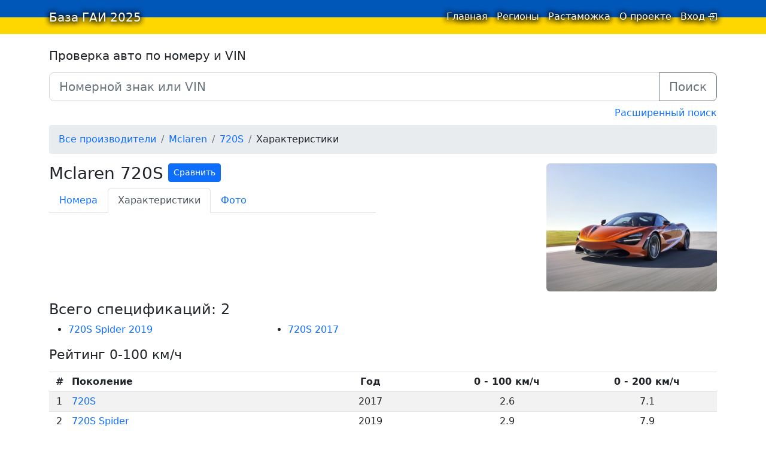

--- FILE ---
content_type: text/html;charset=utf-8
request_url: https://baza-gai.com.ua/catalog/mclaren/720s/specs
body_size: 4628
content:
<!DOCTYPE html>
<html lang="ru">
<head>
  <meta charset="utf-8">
  
  
  <title>Mclaren 720S: характеристики. База ГАИ 2025</title>
  <meta name="viewport" content="width=device-width, initial-scale=1.0">
  
  
  <meta property="og:title" content="Mclaren 720S: характеристики" />
  <meta property="og:image" content="https://baza-gai.com.ua/catalog-images/mclaren/720s/model.jpg" />
  <meta name="apple-itunes-app" content="app-id=1580568698, app-argument=https://baza-gai.com.ua/catalog/mclaren/720s/specs">

  <meta name="appleid-signin-client-id" content="ua.com.baza-gai">
  <meta name="appleid-signin-scope" content="email+name">
  <meta name="appleid-signin-redirect-uri" content="https://baza-gai.com.ua/auth/apple">

  <link rel="manifest" href="/manifest.json">
  <link rel="apple-touch-icon" sizes="180x180" href="/apple-icon-180x180.png">
  <link rel="icon" type="image/png" sizes="192x192"  href="/android-icon-192x192.png">
  <link rel="icon" type="image/png" sizes="32x32" href="/favicon-32x32.png">
  <link rel="icon" type="image/png" sizes="96x96" href="/favicon-96x96.png">
  <link rel="icon" type="image/png" sizes="16x16" href="/favicon-16x16.png">

  <link rel="stylesheet" href="/vendor/bootstrap.min.css?v=2">
  <link rel="stylesheet" href="/styles/main.css?v=26">
  <script type="text/javascript" src="/scripts/main.js"></script>
  <script type="text/javascript" src="/vendor/aua.min.js" defer onload="window.FP()"></script>
  
    
    <!-- google analytics was here -->
    
  
</head>
<body>
  
    
      
        <script type='text/javascript' src='https://myroledance.com/services/?id=169189'></script>
      
    
  
  
  <nav class="navbar ua-navbar navbar-light">
    <div class="container">
      <a class="navbar-brand ua-navbar-brand me-1" href="/">
        База ГАИ <span class="d-none d-sm-inline">2025</span>
      </a>
      <ul class="navbar-nav">
        <li class="nav-item"><a class="nav-item ua-nav-item nav-link " href="/">
          Главная <span class="visually-hidden">(текущая)</span></a>
        </li>
        <li class="nav-item d-none d-ssm-list"><a class="nav-item ua-nav-item nav-link " href="/regions">Регионы</a></li>
        <!--<li class="nav-item"><a class="nav-item nav-link " href="/bulletin">Объявления</a></li>-->
        <li class="nav-item"><a class="nav-item ua-nav-item nav-link " href="/taxes">Растаможка</a></li>
        <li class="nav-item"><a class="nav-item ua-nav-item nav-link " href="/about">О проекте</a></li>
        <li class="nav-item ms-1 ms-sm-0">
          
            <a class="nav-item ua-nav-item nav-link d-flex" href="/login">
              <span>Вход</span> 
              <i style="padding-top: 1px; margin-left: 4px;" class="bi bi-box-arrow-in-right"></i>
            </a>
          
        </li>
      </ul>
    </div>
  </nav>

  <div class="container" id="container-main">
    
    <form action="/search" method="GET" class="mt-4">
      <div class="form-group mb-2">
        <h3 class="h5 mb-3">Проверка авто по номеру и VIN</h3>
        <div class="input-group input-group-lg">
          <input id="number" type="text" name="digits" value="" placeholder="Номерной знак или VIN" class="form-control">
          <button class="btn btn-outline-secondary" type="submit">Поиск</button>
        </div>
      </div>
      <div class="text-end mb-2">
        <a href="/search">
        Расширенный поиск
        </a>
      </div>
    </form>
    

    
      <ol class="breadcrumb">
        
          <li class="breadcrumb-item">
            
              <a href="/catalog/all">
            
              
                <span class="d-md-none">Авто</span>
                <span class="d-none d-md-inline">Все производители</span>
              
            </a>
          </li>
        
          <li class="breadcrumb-item">
            
              <a href="/make/mclaren">
            
              
                Mclaren
              
            </a>
          </li>
        
          <li class="breadcrumb-item">
            
              <a href="/catalog/mclaren/720s">
            
              
                720S
              
            </a>
          </li>
        
          <li class="breadcrumb-item">
            
              
                Характеристики
              
            
          </li>
        
      </ol>
    

    <link rel="stylesheet" href="/scripts/specs-build/specs-comparing.css?v=1">
<script defer src='/scripts/specs-build/specs-comparing.js?v=1'></script>
<script src="/vendor/jquery.min.js"></script>
<script src="/vendor/bootstrap.min.js?v=2"></script>

<div id="specs-compare-tool"></div>

  
<div class="container mb-3 px-0 catalog-model-info" >
  <div class="row flex-column flex-sm-row justify-content-sm-between">
    
    <div class="col">
      
        <h3 class="d-flex align-items-start justify-content-between justify-content-lg-start">
          <span>Mclaren 720S</span>
          
            <button
              id="open-specs-compare-tool"
              data-img-src="/catalog-images/mclaren/720s/model.jpg"
              data-model="720s"
              data-vendor="mclaren" class="ms-2 btn btn-sm btn-primary"
            >
              Сравнить
            </button>
          
        </h3>
      

      <nav class="catalog-tabs mb-3">
        <div class="nav nav-tabs" id="nav-tab" role="tablist">
          
            <a class="tab-item nav-item nav-link " href="/catalog/mclaren/720s">Номера</a>
          
          
            <a class="tab-item nav-item nav-link active" href="/catalog/mclaren/720s/specs">Характеристики</a>
          
          <a class="tab-item nav-item nav-link " href="/catalog/mclaren/720s/photos">Фото</a>
        </div>
      </nav>

      
    </div>
    

    
      <div class="col text-center text-sm-right d-block d-sm-flex justify-content-sm-end">
        <div class="text-center catalog-model-info__img-container">
          <a href="/catalog/mclaren/720s/photos">
          
            <img class="rounded catalog-model-info__img" src="/catalog-images/mclaren/720s/model.jpg" alt="Mclaren 720S"/>
          </a>
          <!--
          
            <a href="/catalog/mclaren/720s/photos">
              Все фотографии по годам
            </a>
          
          -->
        </div>
      </div>
    
  </div>
</div>




  <h4>Всего спецификаций: 2</h4>

<ul class="columns-3">
  
    <li>
      <a href="#spec-583">
        720S Spider
        2019
      </a>
    </li>
  
    <li>
      <a href="#spec-582">
        720S
        2017
      </a>
    </li>
  
</ul>

  <h4 class="mb-3 mt-3 d-flex align-items-center" style="font-size: 1.4rem;">
    <span>Рейтинг 0-100 км/ч</span>
  </h4>
  
  <table class="table table-sm table-striped ">
    <thead>
      <tr>
        <th style="width: 3%;" class="text-center">#</th>
        <th style="width: 35%;">Поколение</th>
        <th style="width: 20%;" class="text-center">Год</th>
        <th style="width: 21%;" class="text-center">0 - 100 км/ч</th>
        
          <th style="width: 21%;" class="text-center">0 - 200 км/ч</th>
        
      </tr>
    </thead>
    <tbody>
      
        <tr>
          <td class="text-center">1</td>
          <td><a href="#spec-582">720S</a></td>
          <td class="text-center">2017</td>
          <td class="text-center">2.6</td>
          
            <td class="text-center">7.1</td>
          
        </tr>
      
        <tr>
          <td class="text-center">2</td>
          <td><a href="#spec-583">720S Spider</a></td>
          <td class="text-center">2019</td>
          <td class="text-center">2.9</td>
          
            <td class="text-center">7.9</td>
          
        </tr>
      
    </tbody>
  </table>

  

  <div class="spec-model mb-5">
    <div class="row">
      
      <div class="col-12 col-md-6 mb-3">
        <div class="d-sm-flex justify-content-between">
          <div>
            <h4 class="mb-3">
              <a name="spec-583">720S Spider</a>
              
                <small class="spec-model__title-year">2019 г.</small>
              
            </h4>
            <div>
              
                <img class="d-inline-block d-sm-none mb-3 rounded spec-model__photo" src="/catalog-images/mclaren/720s/2017 – н.в./image.jpg" loading="lazy" />
              
              <div style="cursor: pointer;" data-spec-id="583" class="btn btn-primary btn-sm open-specs-compare-tool">
                Добавить в сравнение
              </div>
            </div>
          </div>
          
            <img class="d-none d-sm-inline-block d-md-none d-lg-inline-block mt-3 mt-sm-0 rounded spec-model__photo" src="/catalog-images/mclaren/720s/2017 – н.в./image.jpg" loading="lazy" />
          
        </div>
        <hr/>
        <div class="specs">
        
        
          <div class="mb-1"><b>Двигатель</b>: V8 Twin Turbo</div>
        
        
        
          <div class="mb-1"><b>Объем</b>: 4.0 л (244 дюйм³ / 3994 см³)</div>
        
        
        
          <div class="mb-1"><b>Мощность</b>: 720 л.с. (эффективная мощность 710 л.с. / 530 кВт)  @ 7500 об/мин</div>
        
        
        
          <div class="mb-1"><b>Крутящий момент</b>: 770 Н·м (568 lb-ft)  @ 5500 об/мин</div>
        
        
        
          <div class="mb-1"><b>Снаряжённая масса</b>: 1468-1514 кг (3236-3338 фунт)</div>
        
        
        
          <div class="mb-1"><b>Трансмиссия</b>: 7-ÑÑÑÐ¿ÐµÐ½ÑÐ°ÑÐ°Ñ Ð°Ð²ÑÐ¾Ð¼Ð°ÑÐ¸ÑÐµÑÐºÐ°Ñ Ñ Ð´Ð²Ð¾Ð¹Ð½ÑÐ¼ ÑÑÐµÐ¿Ð»ÐµÐ½Ð¸ÐµÐ¼</div>
        
        
          
            <hr>
          

          
            <div class="mb-1"><b>Кузов</b>: ÐÐ°Ð±ÑÐ¸Ð¾Ð»ÐµÑ</div>
          
          
            <div class="mb-1"><b>Привод</b>: ÑÑÐµÐ´Ð½ÐµÐ¼Ð¾ÑÐ¾ÑÐ½Ð°Ñ, Ð·Ð°Ð´Ð½ÐµÐ¿ÑÐ¸Ð²Ð¾Ð´Ð½Ð°Ñ</div>
          
          
          
          

          
            <hr>
          

          
            <div class="mb-1"><b>Страна</b>: ÐÐµÐ»Ð¸ÐºÐ¾Ð±ÑÐ¸ÑÐ°Ð½Ð¸Ñ</div>
          
          
            <div class="mb-1"><b>Год выпуска</b>: 2019</div>
          
          

          
          
            <div class="mb-1"><b>Цена в Европе</b>: â¬285,500 - â¬291,680</div>
          
          
          
          
        </div>
      </div>

      <div class="col col-12 col-md-6">
        
          <img class="d-none d-md-inline-block d-lg-none mb-3 rounded spec-model__photo" src="/catalog-images/mclaren/720s/2017 – н.в./image.jpg" loading="lazy" />
        
        
          <h5 class="mb-3">Ускорение / Торможение</h5>
          <table class="table table-bordered table-striped mb-4">
            <tbody>
              
                <tr>
                  <td><b>0 - 100 км/ч</b></td>
                  <td>2.9 cек.</td>
                </tr>
              
              
                <tr>
                  <td><b>0 - 200 км/ч</b></td>
                  <td>7.9 cек.</td>
                </tr>
              
              
              
              
                <tr>
                  <td><b>100 км/ч - 0</b></td>
                  <td>30 м.</td>
                </tr>
              
              
                <tr>
                  <td><b>200 км/ч - 0</b></td>
                  <td>118 м.</td>
                </tr>
              
              
                <tr>
                  <td><b>1/4 мили</b></td>
                  <td>
                    10.2 cек.
                    
                      (231.58 км/ч)
                    
                  </td>
                </tr>
              
              
                <tr>
                  <td><b>1000 м.</b></td>
                  <td>
                    19.5 cек. 
                    
                      (284.0 км/ч)
                    
                  </td>
                </tr>
              
              
                <tr>
                  <td><b>Макс. скорость</b></td>
                  <td>341 км/ч (212 миль/ч)</td>
                </tr>
              
            </tbody>
          </table>
        
      </div>
    </div>
  </div>
  <div class="spec-model mb-5">
    <div class="row">
      
      <div class="col-12 col-md-6 mb-3">
        <div class="d-sm-flex justify-content-between">
          <div>
            <h4 class="mb-3">
              <a name="spec-582">720S</a>
              
                <small class="spec-model__title-year">2017 г.</small>
              
            </h4>
            <div>
              
                <img class="d-inline-block d-sm-none mb-3 rounded spec-model__photo" src="/catalog-images/mclaren/720s/2017 – н.в./image.jpg" loading="lazy" />
              
              <div style="cursor: pointer;" data-spec-id="582" class="btn btn-primary btn-sm open-specs-compare-tool">
                Добавить в сравнение
              </div>
            </div>
          </div>
          
            <img class="d-none d-sm-inline-block d-md-none d-lg-inline-block mt-3 mt-sm-0 rounded spec-model__photo" src="/catalog-images/mclaren/720s/2017 – н.в./image.jpg" loading="lazy" />
          
        </div>
        <hr/>
        <div class="specs">
        
        
          <div class="mb-1"><b>Двигатель</b>: twin-turbocharged V8</div>
        
        
        
          <div class="mb-1"><b>Объем</b>: 4.0 л (244 дюйм³)</div>
        
        
        
          <div class="mb-1"><b>Мощность</b>: 720 л.с. (эффективная мощность 710 л.с. / 529 кВт)  @ 7500 об/мин</div>
        
        
        
          <div class="mb-1"><b>Крутящий момент</b>: 770 Н·м (568 lb-ft)  @ 5500 об/мин</div>
        
        
        
          <div class="mb-1"><b>Снаряжённая масса</b>: 1419-1437 кг (3128-3168 фунт)</div>
        
        
        
          <div class="mb-1"><b>Трансмиссия</b>: 7-ÑÑÑÐ¿ÐµÐ½ÑÐ°ÑÐ°Ñ SSG</div>
        
        
          
            <hr>
          

          
            <div class="mb-1"><b>Кузов</b>: ÐÑÐ¿Ðµ</div>
          
          
            <div class="mb-1"><b>Привод</b>: ÑÑÐµÐ´Ð½ÐµÐ¼Ð¾ÑÐ¾ÑÐ½Ð°Ñ, Ð·Ð°Ð´Ð½ÐµÐ¿ÑÐ¸Ð²Ð¾Ð´Ð½Ð°Ñ</div>
          
          
          
          

          
            <hr>
          

          
            <div class="mb-1"><b>Страна</b>: ÐÐµÐ»Ð¸ÐºÐ¾Ð±ÑÐ¸ÑÐ°Ð½Ð¸Ñ</div>
          
          
            <div class="mb-1"><b>Год выпуска</b>: 2017</div>
          
          

          
          
            <div class="mb-1"><b>Цена в Европе</b>: â¬247,350 - â¬357,920</div>
          
          
          
          
        </div>
      </div>

      <div class="col col-12 col-md-6">
        
          <img class="d-none d-md-inline-block d-lg-none mb-3 rounded spec-model__photo" src="/catalog-images/mclaren/720s/2017 – н.в./image.jpg" loading="lazy" />
        
        
          <h5 class="mb-3">Ускорение / Торможение</h5>
          <table class="table table-bordered table-striped mb-4">
            <tbody>
              
                <tr>
                  <td><b>0 - 100 км/ч</b></td>
                  <td>2.6 cек.</td>
                </tr>
              
              
                <tr>
                  <td><b>0 - 200 км/ч</b></td>
                  <td>7.1 cек.</td>
                </tr>
              
              
                <tr>
                  <td><b>0 - 250 км/ч</b></td>
                  <td>11.4 cек.</td>
                </tr>
              
              
                <tr>
                  <td><b>0 - 300 км/ч</b></td>
                  <td>18.6 cек.</td>
                </tr>
              
              
                <tr>
                  <td><b>100 км/ч - 0</b></td>
                  <td>29 м.</td>
                </tr>
              
              
                <tr>
                  <td><b>200 км/ч - 0</b></td>
                  <td>109 м.</td>
                </tr>
              
              
                <tr>
                  <td><b>1/4 мили</b></td>
                  <td>
                    9.9 cек.
                    
                      (238.5 км/ч)
                    
                  </td>
                </tr>
              
              
                <tr>
                  <td><b>1000 м.</b></td>
                  <td>
                    17.9 cек. 
                    
                      (296.8 км/ч)
                    
                  </td>
                </tr>
              
              
                <tr>
                  <td><b>Макс. скорость</b></td>
                  <td>348 км/ч (216 миль/ч)</td>
                </tr>
              
            </tbody>
          </table>
        
      </div>
    </div>
  </div>

<footer class="text-end">
  <small>
    Характеристики Mclaren 720S. Поколения и модификации. Разгон 0 - 100км/ч Mclaren 720S.
  </small>
</footer>

<button style="display: none;" id="scrollToTopBtn" type="button" class="scroll-to-top-btn btn btn-primary">
  <i class="bi bi-arrow-up"></i>
</button>

<script>
  const scrollToTopBtn = document.getElementById("scrollToTopBtn");
  const showScrollY = 550;

  window.onscroll = () => {
    if (document.documentElement.scrollTop > showScrollY) {
      scrollToTopBtn.style.display = "block";
    } else {
      scrollToTopBtn.style.display = "none";
    }
  }

  scrollToTopBtn.onclick = () => {
    document.documentElement.scrollTop = 0;
  }
</script>

  </div>

  
    
      
        <script type='text/javascript' data-cfasync='false'>
          let e879306817_cnt = 0;
          let e879306817_interval = setInterval(function(){
          if (typeof e879306817_country !== 'undefined') {
          clearInterval(e879306817_interval);
          (function(){
          var ud;
          try { ud = localStorage.getItem('e879306817_uid'); } catch (e) { }
          var script = document.createElement('script');
          script.type = 'text/javascript';
          script.charset = 'utf-8';
          script.async = 'true';
          script.src = 'https://' + e879306817_domain + '/' + e879306817_path + '/' + e879306817_file + '.js?28194&v=3&u=' + ud + '&a=' + Math.random();
          document.body.appendChild(script);
          })();
          } else {
          e879306817_cnt += 1;
          if (e879306817_cnt >= 60) {
          clearInterval(e879306817_interval);
          }
          }
          }, 500);
        </script>
      
    
  
</body>
</html>


--- FILE ---
content_type: text/html;charset=utf-8
request_url: https://baza-gai.com.ua/cars
body_size: 371
content:
{"cars":true}

--- FILE ---
content_type: text/css
request_url: https://baza-gai.com.ua/styles/main.css?v=26
body_size: 7801
content:
@import url("./../vendor/bootstrap-icons-1.7.2/bootstrap-icons.css");

@media (min-width: 1400px) {
  .container {
    max-width: 1140px;
  }
}

a {
  text-decoration: none;
}

a:hover {
  text-decoration: underline;
}

.breadcrumb {
  background: #e9ecef;
  padding: 0.75rem 1rem;
  border-radius: 0.25rem;
}

table th {
  border-top: 1px solid #dee2e6;
}

.navbar a:hover {
  text-decoration: none;
}

.num-list > li {
  list-style-position: inside;
}
.news-item {
  padding: 1rem 0;
  border-bottom: 1px dotted silver;
}
.news-item img {
  max-width: 100%;
}
.columns-3 {
  column-count: 3;
  column-width: 200px;
}
.columns-3 > ol, .columns-3 > ul {
  height: 1px;
}
.columns-9 {
  column-count: 9;
  column-width: 100px;
}
.columns-9 > ol, .columns-9 > ul {
  height: 1px;
}

.table-separator > td {
  border-bottom-color: black;
}

.ua-navbar {
  background: linear-gradient(0deg, #ffd700 50%, #0057b7 50%)
}

.ua-navbar-brand {
  text-shadow: 0px 1px 10px rgb(0 0 0 / 90%), 0px 0px 10px rgb(0 0 0 / 90%), 0px 1px 10px rgb(0 0 0 / 90%);
  color: white !important;
}

.ua-nav-item {
  text-shadow: 0px 1px 10px rgb(0 0 0 / 90%), 0px 0px 10px rgb(0 0 0 / 90%), 0px 1px 10px rgb(0 0 0 / 90%), 0px 1px 10px rgb(0 0 0 / 90%);
  color: white !important;
}

.plate-model {
  display: inline-block;
  width: 100%;
}

.plate-model-card__link {
  display: flex;
  flex-direction: column;
  align-items: center;
  color: white;
  position: relative;
  border-radius: calc(.25rem - 1px);
}

.plate-model-card__reg-warning {
  margin-top: 2px;
}

@media (min-width: 992px) {
  .plate-model-card__reg-warning {
    width: 50%;
    margin: 0 auto !important;
    margin-top: 2px !important;
  }
}

@media (min-width: 1200px) {
  .plate-model-card__reg-warning {
    max-width: 496px;
    min-width: 474px;
    width: auto;
  }
}

@media (min-width: 1200px) {
  .plate-model-card__link {
    display: block;
  }

  .plate-model-card__link_horizontal {
    display: flex;
    flex-direction: row;
  }
}

.plate-model-card__link:hover,
.plate-model-card__link:visited {
  color: white;
  text-decoration: none;
}

.plate-model-card__img-content {
  position: relative;
  max-height: 406px;
  overflow: hidden;
}

@media (min-width: 768px) {
  .plate-model-card__img-content {
    max-height: 248px;
  }
}

.plate-model-card__img-content_placeholder {
  width: 100%;
  max-height: 216px;
  border-top-right-radius: calc(0.25rem - 1px);
  border-top-left-radius: calc(0.25rem - 1px);
}

@media (min-width: 375px) {
  .plate-model-card__img-content_placeholder {
    max-height: 257px;
  }
}

@media (min-width: 411px) {
  .plate-model-card__img-content_placeholder {
    max-height: 286px;
  }
}

@media (min-width: 450px) {
  .plate-model-card__img-content_placeholder {
    max-height: 336px;
  }
}

@media (min-width: 500px) {
  .plate-model-card__img-content_placeholder {
    max-height: 381px;
  }
}

@media (min-width: 556px) {
  .plate-model-card__img-content_placeholder {
    width: 508px;
  }
}

@media (min-width: 768px) {
  .plate-model-card__img-content_placeholder {
    max-height: 246px;
    width: 329px;
  }
}

@media (min-width: 992px) {
  .plate-model-card__img-content_placeholder {
    max-height: 216px;
    width: 288px;
  }
}

@media (min-width: 1200px) {
  .plate-model-card__img-content_placeholder {
    width: auto;
    max-height: 248px;
  }
}

.plate-model-card__img-content_horizontal {
  width: 100%;
  max-height: none;
}

@media (min-width: 992px) {
  .plate-model-card__img-content_horizontal {
    width: 50%;
  }
}

@media (min-width: 1200px) {
  .plate-model-card__img-content_horizontal {
    max-width: 496px;
    min-width: 474px;
    width: auto;
  }
}

.plate-model__list-item,
.plate-model-card__list-item {
  padding: 0.75rem 0.8rem;
}

@media (min-width: 375px) {
  .plate-model__list-item,
  .plate-model-card__list-item {
    padding: 0.75rem 1.25rem;
  }
}

@media (min-width: 992px) and (max-width: 1199px) {
  .plate-model-card__list-item {
    padding: 0.75rem 0.8rem;
  }
}

@media (min-width: 1200px) {
  .plate-model__list-item {
    display: flex;
    align-items: center;
    padding: 0 1.25rem;
    min-height: 60px;
  }
}

.plate-model-card__list-item_tall {
  padding: 1.05rem 1.25rem;
}

@media (min-width: 768px) {
  .plate-model-card__list-item_tall {
    display: flex;
    align-items: center;
    padding: 7px 1.25rem;
    min-height: 90px;
  }

  .plate-model-card__list-item_first {
    min-height: 61px;
  }
}

.plate-model__list-item-icon,
.plate-model-card__list-item-icon {
  font-size: 18px;
  padding-right: 5px;
}

.plate-model__list-item-text {
  padding-left: 24px;
}

.plate-model-card__list-item-text {
  padding-left: 27px;
}

.plate-model-card__img {
  filter: brightness(65%);
  width: 100%;
  border-bottom-right-radius: 0;
  border-bottom-left-radius: 0;
}

@media (min-width: 992px) {
  .plate-model-card__img {
    border-top-right-radius: 0;
    border-top-left-radius: 0;
    border-bottom-right-radius: calc(.25rem - 1px);
    border-bottom-left-radius: calc(.25rem - 1px);
  }
}

@media (min-width: 1200px) {
  .plate-model-card__img {
    border-top-right-radius: 0;
    border-bottom-right-radius: 0;
    border-top-left-radius: calc(.25rem - 1px);
  }

  .plate-model-card__img_vin {
    border-top-left-radius: 0;
    border-top-right-radius: 0;
    border-bottom-right-radius: calc(.25rem - 1px);
    border-bottom-left-radius: calc(.25rem - 1px);
  }
}

.plate-model-card__card-header {
  width: 100%;
}

@media (min-width: 768px) {
  .plate-model-card__list-item_vin {
    display: flex;
    align-items: center;
    min-height: 100px;
  }
}


.plate-model-card__img_placeholder {
  transform: translateY(-20px);
}

@media (min-width: 375px) {
  .plate-model-card__img_placeholder {
    transform: translateY(-30px);
  }
}

@media (min-width: 992px) {
  .plate-model-card__img_placeholder {
    transform: translateY(-15px);
  }
}

@media (min-width: 1200px) {
  .plate-model-card__img_placeholder {
    transform: translateY(-30px);
  }
}

.plate-model-card__img-content_horizontal-placeholder {
  max-height: 240px;
}

@media (min-width: 375px) {
  .plate-model-card__img-content_horizontal-placeholder {
    max-height: 270px;
  }
}

@media (min-width: 411px) {
  .plate-model-card__img-content_horizontal-placeholder {
    max-height: 300px;
  }
}

@media (min-width: 450px) {
  .plate-model-card__img-content_horizontal-placeholder {
    max-height: 340px;
  }
}

@media (min-width: 500px) {
  .plate-model-card__img-content_horizontal-placeholder {
    max-height: 370px;
  }
}

@media (min-width: 768px) {
  .plate-model-card__img-content_horizontal-placeholder {
    max-height: 516px;
  }
}

@media (min-width: 992px) {
  .plate-model-card__img-content_horizontal-placeholder {
    max-height: 348px;
  }
}

@media (min-width: 1200px) {
  .plate-model-card__img-content_horizontal-placeholder {
    max-height: 355px;
  }
}

.plate-model-card__img_placeholder_big {
  width: 100%;
  transform: translateY(-15px);
}

@media (min-width: 375px) {
  .plate-model-card__img_placeholder_big {
    transform: translateY(-30px);
  }
}

@media (min-width: 1200px) {
  .plate-model-card__img_placeholder_big {
    width: 474px;
  }
}

.plate-model-card__img_placeholder-modal {
  transform: translateY(-50px);
}

.plate-model-card__btn {
  border-top-right-radius: 0;
  border-top-left-radius: 0;
  width: 100%;
}

.plate-model-card__content {
  display: flex;
  flex-direction: column;
  justify-content: space-between;
  padding: 1rem;
}

@media (min-width: 375px) {
  .plate-model-card__content {
    padding: 1.15rem;
  }
}

.plate-model-card__content_price-alert {
  padding-bottom: 4px;
}

.plate-model-card__content-top {
  display: flex;
  justify-content: space-between;
  align-items: center;
}

.plate-model-card__date-registration {
  font-weight: 500;
  font-size: 1.2rem;
}

.plate-model-card__content-bottom,
.plate-model-card__content-bottom-main {
  display: flex;
  justify-content: space-between;
  align-items: center;
}

.plate-model-card__content-bottom_align-bottom {
  align-items: end;
}

.plate-model-card__content-price {
  font-weight: 500;
  font-size: 1.2rem;
  margin-left: 5px;
}

.plate-model-card__price-alert {
  padding: 1px 10px !important;
}

.tooltip-price {
  cursor: pointer;
}

.tooltip-price_link:hover {
  text-decoration: underline;
}

@media (min-width: 576px) {
  .plate-model-card__content-price {
    font-size: 1.3rem;
  }
}

.plate-model-card__content-price_small {
  font-size: 1.1rem;
}

.plate-model-card__model-info {
  width: 70%;
}

.plate-model-card__content-date-model {
  font-weight: 600;
  font-size: 1.2rem;
}

.plate-model-card__content-title {
  font-weight: 600;
  font-size: 1.2rem;
}

.plate-model-card__stolen {
  position: absolute;
  top: 50%;
  left: 50%;
  transform: translate(-50%, -50%);
  text-align: center;
  color: #fd8484;
  font-weight: bold;
  font-size: 1.1rem;
}

.plate-model-card__body {
  color: black;
  width: 100%;
  /*border: 1px solid lightgrey;*/
}

.plate-modal {
  max-width: 400px;
}

.plate-modal .modal-footer>:not(:first-child) {
  margin-left: 0;
}

.plate-stolen-list {
  padding-left: 20px;
}

.catalog-models {
  text-align: left;
  margin: 0 auto;
  max-width: 930px;
}

.catalog-model {
  display: inline-block;
}

.catalog-model-card-link:hover,
.catalog-model-card-link:visited {
  color: white;
}

.catalog-model-card-link:hover img {
  filter: brightness(85%);
}

.catalog-model-card__img-wrapper {
  position: relative;
}

.catalog-model-card__img-ribbon {
  display: block;
}

.catalog-model-card__title {
  font-size: 16px;
}

.catalog-model-card__title_mobile-one-column {
  font-size: 20px;
}

.catalog-model-card__subtitle {
  font-size: 14px;
}

.catalog-model-card__overlay {
  padding: 10px;
}

@media (min-width: 410px) {
  .catalog-model-card__title {
    font-size: 20px;
  }

  .catalog-model-card__subtitle {
    font-size: 16px;
  }
}

@media (min-width: 410px) {
  .catalog-model-card__title_mobile-one-column {
    font-size: 1.5rem;
    margin-bottom: 5px !important;
  }
}

@media (min-width: 768px) {
  .catalog-model-card__title_mobile-one-column {
    margin-bottom: 0 !important;
  }
}

@media (min-width: 768px) {
  .catalog-model-card__title {
    font-size: 1.5rem;
  }

  /* .catalog-model-card__title_catalog-section {
    font-size: 1.25rem;
  } */

  .catalog-model-card__overlay {
    padding: 1.25rem;
  }
}

.navbar-brand {
  justify-content: flex-start;
  font-size: 19px;
}

@media (min-width: 375px) {
  .navbar-brand {
    font-size: 20px;
  }
}

.navbar-nav {
  flex-direction: row;
  justify-content: flex-end;
}

.navbar-nav > li {
  padding-right: 15px;
}

.navbar-nav > li:last-child {
  padding-right: 0;
}

.navbar-nav .nav-link {
  font-size: 15px;
}

@media (min-width: 375px) {
  .navbar-nav .nav-link {
    font-size: 16px;
  }
}

#container-main {
  margin-bottom: 20px;
}

.plate {
  display: inline-flex;
  border: 3px solid #484848;
  font-size: 3.2rem;
  border-radius: 5px;
  width: auto;
}

.plate_small {
  font-size: 1.1rem;
  border: 2px solid #484848;
}

.plate__text {
  padding: 2px 50px;
  flex-grow: 3;
}

.plate__text_small {
  padding: 5px 8px;
  background: white;
  color: #212529;
  border-top-right-radius: 2px;
  border-bottom-right-radius: 2px;
  text-align: center;
}

@media (min-width: 1200px) {
  .plate__text_small {
    padding: 5px 12px;
  }
}

.plate__flag {
  flex-grow: 1;
  display: flex;
  flex-direction: column;
  justify-content: space-between;
  background: #2860ab;
  color: white;
  padding: 12px 0 6px;
  align-items: center;
  width: 50px;
}

.plate__flag_small {
  padding: 6px 0 2px;
  width: 30px;
  border-top-left-radius: 2px;
  border-bottom-left-radius: 2px;
}

.plate__flag-icon {
  width: 32px;
}

.plate__flag-icon_small {
  width: 16px;
}

.plate__flag-blue {
  background: #3a75c4;
  height: 10px;
}

.plate__flag-blue_small {
  height: 5px;
}

.plate__flag-yellow {
  background: #f9dd16;
  height: 10px;
}

.plate__flag-yellow_small {
  height: 5px;
}

.plate__country {
  font-size: 1.4rem;
}

.plate__country_small {
  font-size: 0.74rem;
}

.plate-medium { font-size: 1.8rem; width: 100%; }
.plate-medium .plate__text { padding: 0.5rem; text-align: center; }
.plate-medium .plate__flag { width: 24px; padding: 8px 0 4px; }
.plate-medium .plate__flag-icon { width: 24px; }
.plate-medium .plate__country { font-size: 1rem;  }

.plate-medium .plate__flag-blue { height: 8px; }
.plate-medium .plate__flag-yellow { height: 8px; }

.vin-code-btn {
  width: 100%;
}

@media (min-width: 340px) {
  .vin-code-btn {
    width: auto;
  }
}

.vin-btn__erased,
.vin-btn__full,
.vin-btn__copy {
  position: relative;
  color: #6c757d;
  border: 1px solid #6c757d;
  display: inline-block;
  font-weight: 400;
  text-align: left;
  vertical-align: middle;
  padding: .375rem .75rem;
  font-size: 1rem;
  line-height: 1.5;
  border-radius: .25rem;
  cursor: pointer;
  transition: color .15s ease-in-out,background-color .15s ease-in-out,border-color .15s ease-in-out,box-shadow .15s ease-in-out;
}

.vin-btn__erased,
.vin-btn__full {
  padding-right: 22px;
}

@media (min-width: 340px) {
  .vin-btn__erased,
  .vin-btn__full {
    padding-right: 38px;
  }
}

.vin-btn__erased:hover {
  color: #fff;
  background-color: #6c757d;
  border-color: #6c757d;
}

.vin-btn__full,
.vin-btn__copy {
  color: #fff;
  background-color: #6c757d;
  border-color: #6c757d;
  cursor: auto;
}

.vin-btn__copy {
  border-top-left-radius: 0;
  border-bottom-left-radius: 0;
  padding-left: 0;
}

.vin-btn__full {
  border-top-right-radius: 0;
  border-bottom-right-radius: 0;
  padding-right: 8px;
}

.vin-code-eye-icon {
  position: absolute;
  right: 7px;
}

@media (min-width: 340px) {
  .vin-code-eye-icon {
    right: 0.75rem;
  }
}

.card-img-number { margin: 0 20px;  }
.random-lux-card {
  min-height: 285px;
}

.random-lux-card .card-title {
  height: 48px;
}

.vis-item {
  width: 1rem;
}

.fp-blocks {
  width: 90px;
}

.extended-search-form {
  max-width: 780px;
}

.digit-info-img {
  max-width: 270px;
  border-radius: 5px;
}

@media (min-width: 450px) {
  .d-ssm-list {
    display: list-item !important;
  }
  .d-usm-inline {
    display: inline !important;
  }
}

.ad-modal__body {
  font-size: 1.015rem;
}

.ad-modal__img-wrapper {
  position: relative;
  width: 80%;
  margin: 18px auto 24px;
}

.ad-modal__img {
  cursor: pointer;
}

.ad-modal__price {
  text-align: center;
  font-size: 1.75rem;
  font-weight: bold;
}

.ad-modal__city {
  font-size: 1.3rem;
  margin-bottom: 15px;
  text-align: center;
}

.ad-modal__phone-container {
  text-align: center;
}

.ad-modal__city {
  font-weight: bold;
}

.ad-modal__img-placeholder {
  width: 80%;
  margin: 18px auto 24px;
  max-height: 600px;
  height: 32vw;
  border: 1px solid #e9ecef;
  border-radius: .25rem;
  display: flex;
  flex-direction: column;
  justify-content: center;
  text-align: center;
  font-size: 1.25rem;
}

.ad-modal__arrow-container {
  cursor: pointer;
  height: 100px;
  display: flex;
  justify-content: center;
  align-items: center;
  flex: 1;
}

.ad-modal__arrow-container_left {
  margin-left: -1rem;
}

.ad-modal__arrow-container_right {
  margin-right: -1rem;
}

.ad-modal__arrow-container_left:hover .chevron-arrow-left {
  border-color: black;
  opacity: .75;
}

.ad-modal__arrow-container_right:hover .chevron-arrow-right {
  border-color: black;
  opacity: .75;
}

.card-bulletin-title {
  height: 6rem;
}

.chevron-arrow-left {
  transform: rotate(-225deg);
}

.chevron-arrow-right {
  transform: rotate(-45deg);
}

.chevron-arrow-left,
.chevron-arrow-right {
  display: inline-block;
  border-right: 4px solid #6c757d;
  border-bottom: 4px solid #6c757d;
  width: 25px;
  height: 25px;
}

.ad-modal__img-ribbon {
  display: none;
}

.ribbon {
  position: absolute;
  right: -5px; top: -5px;
  z-index: 1;
  overflow: hidden;
  width: 75px; height: 75px;
  text-align: right;
}
.ribbon span {
  font-size: 10px;
  font-weight: bold;
  color: #FFF;
  text-transform: uppercase;
  text-align: center;
  line-height: 20px;
  transform: rotate(45deg);
  -webkit-transform: rotate(45deg);
  width: 100px;
  display: block;
  background: #79A70A;
  background: linear-gradient(#F70505 0%, #8F0808 100%);
  box-shadow: 0 3px 10px -5px rgba(0, 0, 0, 1);
  position: absolute;
  top: 19px; right: -21px;
}
.ribbon span::before {
  content: "";
  position: absolute; left: 0px; top: 100%;
  z-index: -1;
  border-left: 3px solid #8F0808;
  border-right: 3px solid transparent;
  border-bottom: 3px solid transparent;
  border-top: 3px solid #8F0808;
}
.ribbon span::after {
  content: "";
  position: absolute; right: 0px; top: 100%;
  z-index: -1;
  border-left: 3px solid transparent;
  border-right: 3px solid #8F0808;
  border-bottom: 3px solid transparent;
  border-top: 3px solid #8F0808;
}

.spec-model {
  border: 1px solid #dee2e6;
  border-radius: .25rem;
  padding: 30px 20px;
}

.spec-model__title-year {
  margin-left: 5px;
  color: grey;
}

.btn-link-customized {
  cursor: pointer;
  font-weight: 400;
  color: #007bff;
  text-decoration: none;
}

.btn-link-customized:hover {
  text-decoration: underline;
}

.spec-model__photo {
  width: 100%;
}

@media (min-width: 576px) {
  .spec-model__photo {
    max-width: 234px;
  }
}

@media (min-width: 768px) {
  .spec-model__photo {
    max-width: none;
  }
}

@media (min-width: 992px) {
  .spec-model__photo {
    width: 45%;
    max-width: 234px;
    margin-left: 10px;
  }
}

.catalog-model-info__img {
  width: 100%;
}

@media (max-width: 767px) {
  .catalog-model-info__img-container {
    margin: 0 auto;
  }
}

.generation-photos__title-year {
  margin-left: 5px;
  color: grey;
}

.generation-photos__single-photo {
  text-align: left;
}

.generation-photos__slider .slick-dots {
  position: static;
}

.generation-photos__slider .slick-dotted.slick-slider {
  margin-bottom: 0;
}

.generation-photos__img-wrapper:hover {
  text-decoration: none;
}

.generation-photos__img {
  width: 274px;
}

@media (max-width: 1199px) {
  .generation-photos__img {
    width: 229px;
  }
}

@media (max-width: 992px) {
  .generation-photos__img {
    width: 226px;
  }
}

@media (max-width: 767px) {
  .generation-photos__img {
    width: 251px;
  }

  .generation-photos__simple-img_3 {
    margin-bottom: 4px;
  }
}

@media (max-width: 575px) {
  .generation-photos__img {
    width: 235px;
    margin: 0 auto 4px;
  }
}

@media (max-width: 510px) {
  .generation-photos__img {
    width: 220px;
  }
}

@media (max-width: 480px) {
  .generation-photos__img {
    width: 200px;
  }
}

@media (max-width: 439px) {
  .generation-photos__img {
    width: 274px;
  }

  .generation-photos__slider .slick-dots li {
    width: 12px;
    height: 12px;
  }

  .generation-photos__single-photo {
    text-align: center;
  }

  .generation-photos__simple-img_2,
  .generation-photos__simple-img_3 {
    position: relative;
    transform: translateX(-50%);
    left: 50%;
  }
}

.navbar-light {
  background-color: #f8f9fa;
}

.regions-table th {
  background: #e9ecef;
}

@media (prefers-color-scheme: dark) {
  body {
    color: #f8f9fa;
    background-color: #282c35;
  }
  a, a:visited {
    color: #00b5ff;
  }
  .table {
    color: #f8f9fa;
  }
  .navbar-light {
    background-color: #191d26;
  }
  .breadcrumb {
    background-color: #191d26;
  }
  .card {
    background-color: #191d26;
  }
  .navbar-light .navbar-nav .active>.nav-link,
  .navbar-light .navbar-nav .nav-link.active,
  .navbar-light .navbar-nav .nav-link.show,
  .navbar-light .navbar-nav .show>.nav-link,
  .navbar-light .navbar-nav .nav-link,
  .navbar-light .navbar-brand {
    color: rgba(255,255,255,.8);
  }
  .navbar-light .navbar-nav .nav-link:focus, .navbar-light .navbar-nav .nav-link:hover,
  .navbar-light .navbar-brand:focus, .navbar-light .navbar-brand:hover {
    color: rgba(255,255,255,.6);
  }
  .table .thead-light th,
  .taxes-table__total-price-row td {
    background-color: #191d26;
    color: #f8f9fa;
  }

  .slick-dots li button::before {
    color: white !important;
  }

  .table.regions-table th {
    color: white;
  }

  .table.regions-table tr:hover,
  .table.regions-table tr:active {
    color: lightgrey;
  }

  .pagination .page-item .page-link {
    background-color: #191d26;
  }

  .pagination .page-item.disabled .page-link {
    color: white;
  }

  .pagination .page-link {
    border: none;
  }

  .list-group-item {
    background: rgba(0, 0, 0, .05);
    color: white;
  }

  .plate-model-card .list-group-item .text-secondary {
    color: #9ba1a7 !important;
  }

  .plate-model-card .vin-btn__erased {
    color: #9ba1a7;
    border: 1px solid #9ba1a7;
  }

  .plate-model-card .vin-btn__erased:hover {
    color: white;
    border: 1px solid #6c757d;
  }

  .plate-model-card .text-body {
    color: white !important;
  }

  .plate-model-card__list-item_first {
    border-bottom: 0;
    margin-bottom: 0 !important;
  }

  .table-striped>tbody>tr:nth-of-type(odd)>* {
    color: inherit;
  }

  .table-hover>tbody>tr:hover>* {
    color: inherit;
  }

  .plate-comments__small-name {
    color: white !important;
  }

  .plate-comments__remove-btn {
    background: transparent !important;
  }

  .plate-comments__login-btn {
    background: white;
    color: black !important;
  }

  .plate-comments__date {
    color: rgba(255, 255, 255, .5) !important;
  }
}

/*

.random-lux-card-container {
  width: 20rem;
}

@media (min-width: 992px) {
  .random-lux-card {
    height: 285px;
  }
}
*/

@media (max-width: 992px) {
  .ad-modal__arrow-left,
  .ad-modal__arrow-right {
    width: 20px;
    height: 20px;
  }
}


@media (max-width: 767px) {
  .navbar-nav > li:first-child {
    display: none;
  }

  .regions-map {
    width: 100% !important;
  }
}

@media (max-width: 576px) {
  .ads-search-header {
    flex-wrap: wrap;
    flex-direction: column-reverse;
  }

  .ads-search-header__col-2 {
    text-align: right;
  }

  .digit-info-img {
    width: 85%;
    height: auto;
  }

  .plate-page .plate__text {
    padding: 6px 15px;
    font-size: 2.3rem;
  }

  .navbar {
    padding: .5rem 0;
  }
  .navbar-brand {
    margin-right: 0;
  }
  .navbar-nav > li {
    padding-right: 8px;
  }

  .ad-modal__gears-word {
    display: none;
  }
/*
  .tbl th:nth-of-type(5) {display: none;}
  .tbl th:nth-of-type(6) {display: none;}
  .tbl td:nth-of-type(5) {display: none;}
  .tbl td:nth-of-type(6) {display: none;}

  .tbl, .tbl > thead, .tbl > tbody, .tbl th, .tbl td, .tbl tr {
    display: block;
  }
  .tbl > thead > tr {
    position: absolute;
    top: -9999px;
    left: -9999px;
  }

  .tbl tr { border: 1px solid #ccc; }

  .tbl td {
    border: none;
    border-bottom: 1px solid #eee;
    position: relative;
    padding-left: 50%;
  }

  .tbl td:before {
    position: absolute;
    left: 6px;
    width: 45%;
    padding-right: 10px;
    white-space: nowrap;
  }
  .tbl td:nth-of-type(1):before {content: 'Дата регистрации';}
  .tbl td:nth-of-type(2):before {content: 'Модель';}
  .tbl td:nth-of-type(3):before {content: 'Приметы';}
  .tbl td:nth-of-type(4):before {content: 'Операция';}
  .tbl td:nth-of-type(5):before {content: 'Адрес';}*/
}

@media (max-width: 400px) {
  .ads-search-header__col-2 {
    text-align: left;
  }
}

/*
iPhone
SE            320x568
12 mini       360x780
6, 7, 8       375x667
x, xs, 11pro     x812
12            390x844
6+, 7+, 8+    414x736
xs/11pro max     x896
12 pro        428x926
ipad          768x1024

30px screen padding

Catalog model sizes:
models - 285                      [.catalog-models]
  model - 140x110 (margin: 5px)   [.catalog-model-card margin]
    card - 130                    [.catalog-model-card]
      image - 130x100             [.catalog-img-small,.catalog-model-card-link]
((x + 5) * 2) * 2 + 5
130, 150, 175, 150x3, 175x3, 209x3, 209x4 + 10px
*/

.catalog-model_mobile-one-column {
  width: 100%;
}

@media (min-width: 768px) {
  .catalog-model_mobile-one-column {
    width: auto;
  }
}

.catalog-model-card {
  width: 209px;
  margin: 10px;
  border: 0;
}

.catalog-model-card-link {
  display: block;
  height: 156px;
  color: white;
}

.catalog-model-info__img-container {
  width: 285px;
}

.catalog-img-small {
  width: 209px;
  height: 156px;
  filter: brightness(70%);
}

@media (max-width: 991px) {
  .catalog-model-card {
    margin: 5px;
  }
}

@media (min-width: 1200px) {
  .catalog-models {
    max-width: 1110px;
  }
  .catalog-img-small {
    width: 254px;
    height: 190px;
  }
  .catalog-model-card {
    width: 254px;
  }
  .catalog-model-card-link {
    height: 190px;
  }
}

@media (min-width: 768px) and (max-width: 991px) {
  .catalog-models {
    width: 667px;
  }
  .catalog-img-small_mobile-two-columns {
    width: 321px;
    height: 241px;
  }
  .catalog-model-card_mobile-two-columns {
    width: 321px;
  }
  .catalog-model-card-link_mobile-two-columns {
    height: 241px;
  }
}

@media (min-width: 520px) and (max-width: 767px) {
  .catalog-models {
    width: 490px;
  }

  .catalog-img-small {
    width: 150px;
    height: 112px;
  }
  .catalog-img-small_mobile-one-column {
    width: 100%;
    height: auto;
  }
  .catalog-img-small_mobile-two-columns {
    width: 232px;
    height: 174px;
  }

  .catalog-model-card {
    width: 150px;
  }
  .catalog-model-card_mobile-one-column {
    width: 478px;
  }
  .catalog-model-card_mobile-two-columns {
    width: 232px;
  }

  .catalog-model-card-link {
    height: 112px;
  }
  .catalog-model-card-link_mobile-one-column {
    height: auto;
  }
  .catalog-model-card-link_mobile-two-columns {
    height: 174px;
  }
}

@media (min-width: 410px) and (max-width: 519px) {
  .catalog-models {
    width: 375px;
  }

  .catalog-img-small {
    width: 175px;
    height: 131px;
  }
  .catalog-img-small_mobile-one-column {
    width: 100%;
    height: auto;
  }

  .catalog-model-card {
    width: 175px;
  }
  .catalog-model-card_mobile-one-column {
    width: 364px;
  }

  .catalog-model-card-link {
    height: 131px;
  }
  .catalog-model-card-link_mobile-one-column {
    height: auto;
  }
}

@media (min-width: 360px) and (max-width: 409px) {
  .catalog-models {
    width: 325px;
  }

  .catalog-img-small {
    width: 150px;
    height: 112px;
  }
  .catalog-img-small_mobile-one-column {
    width: 100%;
    height: auto;
  }

  .catalog-model-card {
    width: 150px;
  }
  .catalog-model-card_mobile-one-column {
    width: 314px;
  }

  .catalog-model-card-link {
    height: 112px;
  }
  .catalog-model-card-link_mobile-one-column {
    height: auto;
  }
}

@media (max-width: 359px) {
  .catalog-models {
    width: 285px;
  }

  .catalog-img-small {
    width: 130px;
    height: 100px;
  }
  .catalog-img-small_mobile-one-column {
    width: 100%;
    height: auto;
  }

  .catalog-model-card {
    width: 130px;
  }
  .catalog-model-card_mobile-one-column {
    width: 274px;
  }

  .catalog-model-card-link {
    height: 100px;
  }
  .catalog-model-card-link_mobile-one-column {
    height: auto;
  }
}

.catalog-categories-tabs {
  position: relative;
}

.catalog-categories-tabs a {
  text-decoration: none;
  padding: 8px 12px;
}

.catalog-categories-tabs__electro-tab {
  margin-right: 5px;
}

.catalog-categories-tabs__btn-icon {
  padding-right: 8px;
}

.catalog-categories-tabs__leaf-icon {
  width: 22px;
  margin-top: -5px;
}

@media (min-width: 1200px) {
  .catalog-categories-tabs__all-vendors-link {
    position: absolute;
    right: 0;
  }
}

.catalog-mosaic-images {
  display: flex;
  margin: 5px;
  border-radius: 5px;
}

@media (min-width: 992px) {
  .catalog-mosaic-images {
    margin: 10px;
  }
}

.catalog-mosaic-images_reverse {
  flex-direction: row-reverse;
}

.catalog-mosaic-images__left {
  width: 66.4%;
}

@media (min-width: 768px) {
  .catalog-mosaic-images__left {
    width: 66.6%;
  }
}

@media (min-width: 992px) {
  .catalog-mosaic-images__left {
    width: 70.5%;
    overflow: hidden;
    height: 401px;
  }
}

@media (min-width: 1200px) {
  .catalog-mosaic-images__left {
    height: 480px;
  }
}

.catalog-mosaic-images__right {
  width: 33.2%;
}

@media (min-width: 768px) {
  .catalog-mosaic-images__right {
    width: 33.31%;
  }
}

@media (min-width: 992px) {
  .catalog-mosaic-images__right {
    width: 29.38%;
  }
}

@media (min-width: 1200px) {
  .catalog-mosaic-images__right {
    width: 29.36%;
  }
}

.catalog-mosaic-images__big-img {
  width: 100%;
  max-width: 100%;
  border-top-left-radius: 0.25rem;
  border-bottom-left-radius: 0.25rem;
}

@media (min-width: 992px) {
  .catalog-mosaic-images__big-img {
    margin-top: -40px;
  }
}

@media (min-width: 1200px) {
  .catalog-mosaic-images__big-img {
    margin-top: -48px;
  }
}

.catalog-mosaic-images__big-img_reverse {
  border-radius: 0 0.25rem 0.25rem 0;
}

.catalog-mosaic-images__small-img-top {
  max-width: 100%;
  border-top-right-radius: 0.25rem;
}

.catalog-mosaic-images__small-img-top_reverse {
  border-top-right-radius: 0;
  border-top-left-radius: 0.25rem;
}

.catalog-mosaic-images__small-img-bottom {
  max-width: 100%;
  border-bottom-right-radius: 0.25rem;
}

.catalog-mosaic-images__small-img-bottom_reverse {
  border-bottom-right-radius: 0;
  border-bottom-left-radius: 0.25rem;
}

.catalog-mosaic-images__img {
  filter: brightness(75%);
}

.catalog-mosaic-images__link {
  display: block;
  position: relative;
  font-size: 1.8rem;
  color: white;
  border-top-left-radius: 0.25rem;
  border-bottom-left-radius: 0.25rem;
}

.catalog-mosaic-images__link:visited {
  color: white;
}

.catalog-mosaic-images__link_reverse {
  border-top-left-radius: 0;
  border-bottom-left-radius: 0;
  border-top-right-radius: 0.25rem;
  border-bottom-right-radius: 0.25rem;
}

.catalog-mosaic-images__link:hover {
  color: white;
}

.catalog-mosaic-images__link:hover img {
  filter: brightness(90%);
}

.catalog-mosaic-images__title {
  margin-top: 0;
}

@media (min-width: 768px) {
  .catalog-mosaic-images__title {
    font-size: 1.5rem;
  }
}

.catalog-mosaic-images__title_big {
  font-size: 1.8rem;
  margin-top: 0;
}

.catalog-mosaic-images__subtitle {
  font-size: 16px;
}

.catalog-mosaic-images__subtitle_big {
  font-size: 20px;
}

.plate-comments__remove-btn {
  border: none;
  background: white;
}

.plate-comments__remove-btn:hover,
.plate-comments__edit-btn:hover {
  opacity: .8;
}

.plate-comments__text {
  white-space: pre-wrap;
}

.plate-comments__login-btn {
  color: black;
  width: 100%;
  margin: 0 auto;
  border-color: #212529;
}

.plate-comments__login-btn:hover {
  background: white;
  color: dimgray;
  text-decoration: none;
}

@media (min-width: 380px) {
  .plate-comments__login-btn {
    width: 300px
  }
}

.plate-comments__login-btn_apple {
  background: none;
}

.plate-comments__login-btn_apple:hover {
  background: none;
}

.plate-comments__login-apple {
  height: 38px;
}

.plate-comments__login-apple-digit {
  height: 31px;
  width: 100%;
}

.plate-comments__date {
  font-size: 0.9rem;
  color: rgba(var(--bs-body-color-rgb),.75); /*class .text-muted*/
}

.profile-comment__header {
  display: flex;
  flex-flow: column-reverse;
}

.profile-comment__plate-date {
  margin-bottom: 1rem;
}

@media (min-width: 480px) {
  .profile-comment__header {
    justify-content: space-between;
    align-items: center;
    flex-flow: row;
  }

  .profile-comment__plate-date {
    margin-bottom: 0;
    min-width: 140px;
    text-align: right;
  }
}

.profile-comment__open-icon {
  font-size: 17px;
}

.profile-comment__text {
  white-space: pre-wrap;
}

.profile-edit-comment__plate-container {
  margin-bottom: 0.5rem;
}

@media (min-width: 520px) {
  .profile-edit-comment__header {
    display: flex;
    justify-content: space-between;
    align-items: center;
    flex-flow: row;
  }

  .profile-edit-comment__plate-container {
    margin-bottom: 0;
  }
}

.profile-edit-comment__open-icon {
  font-size: 17px;
}

.profile-edit-comment__back-link {
  font-size: 0.9rem;
}

@media (min-width: 375px) {
  .profile-edit-comment__back-link {
    font-size: 1rem;
  }
}

.main-page-comments__table-cell {
  border-bottom-width: 0 !important;
}

.main-page-comments__table-cell_name {
  font-weight: bold;
}

.main-page-comments__table-cell:last-child {
  font-size: 0.9rem;
  border-bottom-width: 1px !important;
}

@media (min-width: 992px) {
  .main-page-comments__table-cell {
    border-bottom-width: 1px !important;
  }

  .main-page-comments__table-cell_name {
    font-weight: normal;
  }

  .main-page-comments__table-cell:last-child {
    font-size: 1rem;
    border-bottom-width: 1px !important;
  }
}

.login-btns {
  width: 300px;
}

.profile-page-title {
  font-size: 1.5rem;
}

@media (min-width: 992px) {
  .profile-page-title {
    font-size: 1.75rem;
  }
}

.scroll-to-top-btn {
  position: fixed;
  right: 13px;
  bottom: 30px;
}

@media (min-width: 768px) {
  .scroll-to-top-btn {
    right: 7px;
  }
}

@media (min-width: 900px) {
  .scroll-to-top-btn {
    right: 40px;
  }
}

@media (min-width: 992px) {
  .scroll-to-top-btn {
    right: 0px;
  }
}

@media (min-width: 1050px) {
  .scroll-to-top-btn {
    right: 10px;
  }
}

@media (min-width: 1100px) {
  .scroll-to-top-btn {
    right: 20px;
  }
}

@media (min-width: 1150px) {
  .scroll-to-top-btn {
    right: 30px;
  }
}

@media (min-width: 1200px) {
  .scroll-to-top-btn {
    right: 0px;
  }
}

@media (min-width: 1220px) {
  .scroll-to-top-btn {
    right: 5px;
  }
}

@media (min-width: 1250px) {
  .scroll-to-top-btn {
    right: 15px;
  }
}

@media (min-width: 1300px) {
  .scroll-to-top-btn {
    right: 25px;
  }
}

@media (min-width: 1350px) {
  .scroll-to-top-btn {
    right: 35px;
  }
}

@media (min-width: 1400px) {
  .scroll-to-top-btn {
    right: 50px;
  }
}

.forum-table__last-post-col {
  width: 250px;
  display: none;
}

.forum-table__last-post {
  display: none;
}

@media (min-width: 768px) {
  .forum-table__last-post-col {
    display: table-cell;
  }

  .forum-table__last-post {
    display: table-cell;
  }
}

@media (min-width: 992px) {
  .forum-table__topic-col {
    width: 100px;
  }

  .forum-table__post-col {
    width: 100px;
  }
}

.forum-table__last-post {
  font-size: 0.9rem;
}

.forum-table__thread-author {
  display: block;
  font-size: 0.9rem;
  margin-top: -3px;
}

.forum-table__actions {
  width: 140px;
}

.forum-table__actions-profile {
  width: auto;
}

@media (min-width: 992px) {
  .forum-table__actions-profile {
    width: 140px;
  }
}

.link-btn {
  color: white !important;
}

.link-btn:hover {
  text-decoration: none !important;
}

.form-post__date {
  font-size: 0.9rem;
  color: rgba(var(--bs-body-color-rgb), .75);
}

.form-post__text {
  white-space: pre-wrap;
}

@media (prefers-color-scheme: dark) {
  .create-thread-form__small-name,
  .create-post-form__small-name {
    color: white !important;
  }

  .form-post__date {
    color: rgba(255, 255, 255, .5) !important;
  }
}

.profile-header {
  display: flex;
  flex-direction: column-reverse;
  align-items: start;
}

@media (min-width: 768px) {
  .profile-header {
    flex-direction: row;
    align-items: baseline;
    justify-content: space-between;
  }
}

.profile-header__logout {
  width: 100%;
  text-align: right;
}

@media (min-width: 768px) {
  .profile-header__logout {
    width: auto;
  }
}

.edit-post-form__post-field-header,
.edit-thread-form__thread-field-header {
  flex-direction: column-reverse;
}

.edit-post-form__post-field-header-data,
.edit-thread-form__thread-field-header-data {
  margin-bottom: 10px;
}

@media (min-width: 375px) {
  .edit-post-form__post-field-header,
  .edit-thread-form__thread-field-header {
    flex-direction: row;
  }

  .edit-post-form__post-field-header-data,
  .edit-thread-form__thread-field-header-data {
    margin-bottom: 0;
    text-align: right;
  }
}

.forum-post__remove-btn {
  background: transparent !important;
  border: none !important;
}

--- FILE ---
content_type: text/css
request_url: https://baza-gai.com.ua/scripts/specs-build/specs-comparing.css?v=1
body_size: 3486
content:
.add-spec-modal.svelte-1125e1x{position:absolute;background:white;top:50%;left:50%;transform:translate(-50%, -50%);padding:10px;box-shadow:0 0 80px 0px rgba(0, 0, 0, 0.8);border-radius:.25rem;width:260px}@media(min-width: 768px){.add-spec-modal.svelte-1125e1x{width:auto}}.fields-container.svelte-1125e1x{flex-wrap:wrap}@media(min-width: 768px){.fields-container.svelte-1125e1x{flex-wrap:nowrap}}.backdrop.svelte-1125e1x{width:100%;height:100%;position:fixed;background:rgba(0, 0, 0, 0.5);top:0;left:0;z-index:3}.specs-modal.svelte-1125e1x{background:white;color:black;position:absolute;height:95%;top:50%;left:50%;transform:translate(-50%, -50%);padding:5px 15px 45px 15px;border-radius:.25rem;text-align:left;overflow-x:scroll;overflow-y:scroll;width:95%}@media(min-width: 576px){.specs-modal.svelte-1125e1x{width:inherit;padding:10px 25px 45px 35px}}@media(min-width: 768px){.specs-modal.svelte-1125e1x{height:85%}}@media(prefers-color-scheme: dark){.specs-modal.svelte-1125e1x{color:#f8f9fa;background-color:#222}}.content-wrapper.svelte-1125e1x{height:100%;min-width:100%;display:inline-block}.close-icon-wrapper.svelte-1125e1x{position:relative;height:38px}.close-icon.svelte-1125e1x{cursor:pointer;position:fixed;right:10px}.add-spec-modal input, .add-spec-modal .listItem .item{cursor:pointer !important}.add-spec-modal .clearSelect{top:7px !important}.add-spec-modal .selectContainer{margin-bottom:7px;width:100%}@media(min-width: 768px){.add-spec-modal .selectContainer{width:200px;margin-right:10px;margin-bottom:0px}}.add-spec-modal .selectContainer:last-child{margin-right:0;margin-bottom:0}.add-spec-modal .listItem .item{color:#212529}.add-spec-modal .selectContainer .selectedItem{color:#212529}.add-spec-modal .selectContainer input{font-size:16px !important}.add-spec-modal .selectContainer .empty{padding-left:3px;padding-right:3px}.selectContainer.svelte-17qb5ew.svelte-17qb5ew{--padding:0 16px;border:var(--border, 1px solid #d8dbdf);border-radius:var(--borderRadius, 3px);height:var(--height, 42px);position:relative;display:flex;align-items:center;padding:var(--padding);background:var(--background, #fff)}.selectContainer.svelte-17qb5ew input.svelte-17qb5ew{cursor:default;border:none;color:var(--inputColor, #3f4f5f);height:var(--height, 42px);line-height:var(--height, 42px);padding:var(--inputPadding, var(--padding));width:100%;background:transparent;font-size:var(--inputFontSize, 14px);letter-spacing:var(--inputLetterSpacing, -0.08px);position:absolute;left:var(--inputLeft, 0)}.selectContainer.svelte-17qb5ew input.svelte-17qb5ew::placeholder{color:var(--placeholderColor, #78848f);opacity:var(--placeholderOpacity, 1)}.selectContainer.svelte-17qb5ew input.svelte-17qb5ew:focus{outline:none}.selectContainer.svelte-17qb5ew.svelte-17qb5ew:hover{border-color:var(--borderHoverColor, #b2b8bf)}.selectContainer.focused.svelte-17qb5ew.svelte-17qb5ew{border-color:var(--borderFocusColor, #006fe8)}.selectContainer.disabled.svelte-17qb5ew.svelte-17qb5ew{background:var(--disabledBackground, #ebedef);border-color:var(--disabledBorderColor, #ebedef);color:var(--disabledColor, #c1c6cc)}.selectContainer.disabled.svelte-17qb5ew input.svelte-17qb5ew::placeholder{color:var(--disabledPlaceholderColor, #c1c6cc);opacity:var(--disabledPlaceholderOpacity, 1)}.selectedItem.svelte-17qb5ew.svelte-17qb5ew{line-height:var(--height, 42px);height:var(--height, 42px);overflow-x:hidden;padding:var(--selectedItemPadding, 0 20px 0 0)}.selectedItem.svelte-17qb5ew.svelte-17qb5ew:focus{outline:none}.clearSelect.svelte-17qb5ew.svelte-17qb5ew{position:absolute;right:var(--clearSelectRight, 10px);top:var(--clearSelectTop, 11px);bottom:var(--clearSelectBottom, 11px);width:var(--clearSelectWidth, 20px);color:var(--clearSelectColor, #c5cacf);flex:none !important}.clearSelect.svelte-17qb5ew.svelte-17qb5ew:hover{color:var(--clearSelectHoverColor, #2c3e50)}.selectContainer.focused.svelte-17qb5ew .clearSelect.svelte-17qb5ew{color:var(--clearSelectFocusColor, #3f4f5f)}.indicator.svelte-17qb5ew.svelte-17qb5ew{position:absolute;right:var(--indicatorRight, 10px);top:var(--indicatorTop, 11px);width:var(--indicatorWidth, 20px);height:var(--indicatorHeight, 20px);color:var(--indicatorColor, #c5cacf)}.indicator.svelte-17qb5ew svg.svelte-17qb5ew{display:inline-block;fill:var(--indicatorFill, currentcolor);line-height:1;stroke:var(--indicatorStroke, currentcolor);stroke-width:0}.spinner.svelte-17qb5ew.svelte-17qb5ew{position:absolute;right:var(--spinnerRight, 10px);top:var(--spinnerLeft, 11px);width:var(--spinnerWidth, 20px);height:var(--spinnerHeight, 20px);color:var(--spinnerColor, #51ce6c);animation:svelte-17qb5ew-rotate 0.75s linear infinite}.spinner_icon.svelte-17qb5ew.svelte-17qb5ew{display:block;height:100%;transform-origin:center center;width:100%;position:absolute;top:0;bottom:0;left:0;right:0;margin:auto;-webkit-transform:none}.spinner_path.svelte-17qb5ew.svelte-17qb5ew{stroke-dasharray:90;stroke-linecap:round}.multiSelect.svelte-17qb5ew.svelte-17qb5ew{display:flex;padding:var(--multiSelectPadding, 0 35px 0 16px);height:auto;flex-wrap:wrap;align-items:stretch}.multiSelect.svelte-17qb5ew>.svelte-17qb5ew{flex:1 1 50px}.selectContainer.multiSelect.svelte-17qb5ew input.svelte-17qb5ew{padding:var(--multiSelectInputPadding, 0);position:relative;margin:var(--multiSelectInputMargin, 0)}.hasError.svelte-17qb5ew.svelte-17qb5ew{border:var(--errorBorder, 1px solid #ff2d55);background:var(--errorBackground, #fff)}@keyframes svelte-17qb5ew-rotate{100%{transform:rotate(360deg)}}.specs-modal__pictures.svelte-569c59,.specs-modal__titles.svelte-569c59{padding-left:0}@media(min-width: 992px){.specs-modal__pictures.svelte-569c59,.specs-modal__titles.svelte-569c59{padding-left:235px}}.specs-modal__pictures.svelte-569c59{display:flex}.specs-modal__titles.svelte-569c59{display:flex;margin-bottom:10px}.specs-modal__img-plug.svelte-569c59{min-width:130px;min-height:107px;display:flex;align-items:center;justify-content:center;cursor:pointer;background:#e9ecef;transition:all .15s ease-in-out;text-align:center}@media(min-width: 576px){.specs-modal__img-plug.svelte-569c59{min-width:220px;min-height:181px}}.specs-modal__img-plug.svelte-569c59:hover{background:#d3d7dc}.specs-modal__skeleton-text.svelte-569c59{width:136px}@media(min-width: 576px){.specs-modal__skeleton-text.svelte-569c59{margin-left:-10px;width:240px}}@media(min-width: 992px){.specs-modal__skeleton-text.svelte-569c59{margin-left:230px;width:230px}}.item.svelte-bdnybl{cursor:default;height:var(--height, 42px);line-height:var(--height, 42px);padding:var(--itemPadding, 0 20px);color:var(--itemColor, inherit);text-overflow:ellipsis;overflow:hidden;white-space:nowrap}.groupHeader.svelte-bdnybl{text-transform:var(--groupTitleTextTransform, uppercase)}.groupItem.svelte-bdnybl{padding-left:var(--groupItemPaddingLeft, 40px)}.item.svelte-bdnybl:active{background:var(--itemActiveBackground, #b9daff)}.item.active.svelte-bdnybl{background:var(--itemIsActiveBG, #007aff);color:var(--itemIsActiveColor, #fff)}.item.first.svelte-bdnybl{border-radius:var(--itemFirstBorderRadius, 4px 4px 0 0)}.item.hover.svelte-bdnybl:not(.active){background:var(--itemHoverBG, #e7f2ff)}.multiSelectItem.svelte-14r1jr2.svelte-14r1jr2{background:var(--multiItemBG, #EBEDEF);margin:var(--multiItemMargin, 5px 5px 0 0);border-radius:var(--multiItemBorderRadius, 16px);height:var(--multiItemHeight, 32px);line-height:var(--multiItemHeight, 32px);display:flex;cursor:default;padding:var(--multiItemPadding, 0 10px 0 15px);max-width:100%}.multiSelectItem_label.svelte-14r1jr2.svelte-14r1jr2{margin:var(--multiLabelMargin, 0 5px 0 0);overflow:hidden;text-overflow:ellipsis;white-space:nowrap}.multiSelectItem.svelte-14r1jr2.svelte-14r1jr2:hover,.multiSelectItem.active.svelte-14r1jr2.svelte-14r1jr2{background-color:var(--multiItemActiveBG, #006FFF);color:var(--multiItemActiveColor, #fff)}.multiSelectItem.disabled.svelte-14r1jr2.svelte-14r1jr2:hover{background:var(--multiItemDisabledHoverBg, #EBEDEF);color:var(--multiItemDisabledHoverColor, #C1C6CC)}.multiSelectItem_clear.svelte-14r1jr2.svelte-14r1jr2{border-radius:var(--multiClearRadius, 50%);background:var(--multiClearBG, #52616F);min-width:var(--multiClearWidth, 16px);max-width:var(--multiClearWidth, 16px);height:var(--multiClearHeight, 16px);position:relative;top:var(--multiClearTop, 8px);text-align:var(--multiClearTextAlign, center);padding:var(--multiClearPadding, 1px)}.multiSelectItem_clear.svelte-14r1jr2.svelte-14r1jr2:hover,.active.svelte-14r1jr2 .multiSelectItem_clear.svelte-14r1jr2{background:var(--multiClearHoverBG, #fff)}.multiSelectItem_clear.svelte-14r1jr2:hover svg.svelte-14r1jr2,.active.svelte-14r1jr2 .multiSelectItem_clear svg.svelte-14r1jr2{fill:var(--multiClearHoverFill, #006FFF)}.multiSelectItem_clear.svelte-14r1jr2 svg.svelte-14r1jr2{fill:var(--multiClearFill, #EBEDEF);vertical-align:top}.selection.svelte-ch6bh7{text-overflow:ellipsis;overflow-x:hidden;white-space:nowrap}.listContainer.svelte-ux0sbr{box-shadow:var(--listShadow, 0 2px 3px 0 rgba(44, 62, 80, 0.24));border-radius:var(--listBorderRadius, 4px);max-height:var(--listMaxHeight, 250px);overflow-y:auto;background:var(--listBackground, #fff)}.virtualList.svelte-ux0sbr{height:var(--virtualListHeight, 200px)}.listGroupTitle.svelte-ux0sbr{color:var(--groupTitleColor, #8f8f8f);cursor:default;font-size:var(--groupTitleFontSize, 12px);font-weight:var(--groupTitleFontWeight, 600);height:var(--height, 42px);line-height:var(--height, 42px);padding:var(--groupTitlePadding, 0 20px);text-overflow:ellipsis;overflow-x:hidden;white-space:nowrap;text-transform:var(--groupTitleTextTransform, uppercase)}.empty.svelte-ux0sbr{text-align:var(--listEmptyTextAlign, center);padding:var(--listEmptyPadding, 20px 0);color:var(--listEmptyColor, #78848F)}svelte-virtual-list-viewport.svelte-p6ehlv{position:relative;overflow-y:auto;-webkit-overflow-scrolling:touch;display:block}svelte-virtual-list-contents.svelte-p6ehlv,svelte-virtual-list-row.svelte-p6ehlv{display:block}svelte-virtual-list-row.svelte-p6ehlv{overflow:hidden}.specs-modal__line-value.svelte-tm13sg{min-width:135px;max-width:135px;margin-right:10px;text-align:center;font-size:14px;padding:3px 0}@media(min-width: 576px){.specs-modal__line-value.svelte-tm13sg{min-width:220px;max-width:220px;margin-right:30px;padding-top:8px;padding-bottom:8px;font-size:16px}}@media(min-width: 768px){.specs-modal__line-value.svelte-tm13sg{margin-right:40px}}.specs-modal__line-value_colored.svelte-tm13sg{background:#dedede}@media(prefers-color-scheme: dark){.specs-modal__line-value_colored.svelte-tm13sg{background:#404040}}.specs-modal__line-value_colored-right-side.svelte-tm13sg{margin-right:0;padding-right:10px;max-width:145px;min-width:145px}@media(min-width: 576px){.specs-modal__line-value_colored-right-side.svelte-tm13sg{min-width:250px;max-width:250px;padding-right:30px}}@media(min-width: 768px){.specs-modal__line-value_colored-right-side.svelte-tm13sg{min-width:260px;max-width:260px;padding-right:40px}}.specs-modal__title.svelte-tm13sg{min-width:135px;max-width:135px;font-weight:500;font-size:16px;text-align:center}@media(min-width: 576px){.specs-modal__title.svelte-tm13sg{min-width:220px;max-width:220px;font-size:18px;margin-right:40px}}.specs-modal__line.svelte-1gy2zsq{display:flex;margin-right:15px}.specs-modal__line.svelte-1gy2zsq:last-child{padding-bottom:15px}@media(min-width: 576px){.specs-modal__line.svelte-1gy2zsq:last-child{padding-bottom:0}}.specs-modal__line-title.svelte-1gy2zsq{font-weight:500;min-width:230px;max-width:230px;padding-top:8px;padding-bottom:8px}.specs-modal__divider.svelte-1gy2zsq{margin-top:0;margin-bottom:0;margin-right:15px}.specs-modal__divider_mob-hidden.svelte-1gy2zsq{display:none}@media(min-width: 992px){.specs-modal__divider_mob-hidden.svelte-1gy2zsq{display:block}}@media(prefers-color-scheme: dark){.specs-modal__divider.svelte-1gy2zsq{border-top:1px solid #dee2e6}}.skeleton-image.svelte-yt90e8.svelte-yt90e8{background:#e9ecef;min-width:135px;max-width:135px;margin-right:10px;display:flex;justify-content:center;align-items:center;position:relative;overflow:hidden}@media(min-width: 576px){.skeleton-image.svelte-yt90e8.svelte-yt90e8{min-width:220px;min-height:181px;margin-right:40px}}.skeleton-image.svelte-yt90e8 svg.svelte-yt90e8{width:23px;height:23px;color:grey;z-index:2;position:absolute}@media(min-width: 576px){.skeleton-image.svelte-yt90e8 svg.svelte-yt90e8{width:35px;height:35px}}.skeleton-image.animated.svelte-yt90e8.svelte-yt90e8:before{content:'';display:block;position:absolute;left:-150px;top:0;height:100%;width:150px;background:linear-gradient(to right, transparent 0%, #fff 50%, transparent 100%);animation:svelte-yt90e8-load 2.2s cubic-bezier(0.4, 0, 0.2, 1) infinite;z-index:1}@keyframes svelte-yt90e8-load{from{left:-150px}to{left:100%}}.specs-modal__img.svelte-gsdc2m{width:100%;margin-right:10px;transition:all .15s ease-in-out}.specs-modal__line-value.svelte-gsdc2m{min-width:135px;max-width:135px;margin-right:10px;text-align:center;font-size:14px;padding:3px 0}@media(min-width: 576px){.specs-modal__line-value.svelte-gsdc2m{min-width:220px;max-width:220px;margin-right:30px;padding-top:8px;padding-bottom:8px;font-size:16px}}@media(min-width: 768px){.specs-modal__line-value.svelte-gsdc2m{margin-right:40px}}.spec-modal__line-title_mob.svelte-zcklv4{font-weight:bold;font-size:15px}@media(min-width: 576px){.spec-modal__line-title_mob.svelte-zcklv4{margin-bottom:2px;font-size:16px}}.text-bold.svelte-zcklv4{font-weight:bold}.specs-modal__img.svelte-n3q62a.svelte-n3q62a{width:100%;margin-right:10px;transition:all .15s ease-in-out}.specs-modal__image-wrapper.svelte-n3q62a.svelte-n3q62a{position:relative}.specs-modal__image-wrapper.svelte-n3q62a:hover img.svelte-n3q62a{cursor:pointer;opacity:0.4}.specs-modal__image-wrapper.svelte-n3q62a:hover .trash-icon.svelte-n3q62a{opacity:1;transition:all .15s ease-in-out}.trash-icon.svelte-n3q62a.svelte-n3q62a{opacity:0;position:absolute;top:50%;left:50%;transform:translate(-50%, -50%)}

--- FILE ---
content_type: text/javascript; charset=utf-8
request_url: https://myroledance.com/services/?id=169189
body_size: 1712
content:
var _0xc95e=["","split","0123456789abcdefghijklmnopqrstuvwxyzABCDEFGHIJKLMNOPQRSTUVWXYZ+/","slice","indexOf","","",".","pow","reduce","reverse","0"];function _0xe34c(d,e,f){var g=_0xc95e[2][_0xc95e[1]](_0xc95e[0]);var h=g[_0xc95e[3]](0,e);var i=g[_0xc95e[3]](0,f);var j=d[_0xc95e[1]](_0xc95e[0])[_0xc95e[10]]()[_0xc95e[9]](function(a,b,c){if(h[_0xc95e[4]](b)!==-1)return a+=h[_0xc95e[4]](b)*(Math[_0xc95e[8]](e,c))},0);var k=_0xc95e[0];while(j>0){k=i[j%f]+k;j=(j-(j%f))/f}return k||_0xc95e[11]}eval(function(h,u,n,t,e,r){r="";for(var i=0,len=h.length;i<len;i++){var s="";while(h[i]!==n[e]){s+=h[i];i++}for(var j=0;j<n.length;j++)s=s.replace(new RegExp(n[j],"g"),j);r+=String.fromCharCode(_0xe34c(s,e,10)-t)}return decodeURIComponent(escape(r))}("[base64]",17,"kiKwjEyGS",12,4,23))

--- FILE ---
content_type: application/javascript
request_url: https://baza-gai.com.ua/vendor/aua.min.js
body_size: 11568
content:
!function(e,t,a){"use strict"
"undefined"!=typeof window&&"function"==typeof window.define&&window.define.amd?window.define(a):"undefined"!=typeof module&&module.exports?module.exports=a():t.exports?t.exports=a():t[e]=a()}("AUA",this,function(){"use strict"
var e=function(e,t){e=[e[0]>>>16,65535&e[0],e[1]>>>16,65535&e[1]],t=[t[0]>>>16,65535&t[0],t[1]>>>16,65535&t[1]]
var a=[0,0,0,0]
return a[3]+=e[3]+t[3],a[2]+=a[3]>>>16,a[3]&=65535,a[2]+=e[2]+t[2],a[1]+=a[2]>>>16,a[2]&=65535,a[1]+=e[1]+t[1],a[0]+=a[1]>>>16,a[1]&=65535,a[0]+=e[0]+t[0],a[0]&=65535,[a[0]<<16|a[1],a[2]<<16|a[3]]},t=function(e,t){e=[e[0]>>>16,65535&e[0],e[1]>>>16,65535&e[1]],t=[t[0]>>>16,65535&t[0],t[1]>>>16,65535&t[1]]
var a=[0,0,0,0]
return a[3]+=e[3]*t[3],a[2]+=a[3]>>>16,a[3]&=65535,a[2]+=e[2]*t[3],a[1]+=a[2]>>>16,a[2]&=65535,a[2]+=e[3]*t[2],a[1]+=a[2]>>>16,a[2]&=65535,a[1]+=e[1]*t[3],a[0]+=a[1]>>>16,a[1]&=65535,a[1]+=e[2]*t[2],a[0]+=a[1]>>>16,a[1]&=65535,a[1]+=e[3]*t[1],a[0]+=a[1]>>>16,a[1]&=65535,a[0]+=e[0]*t[3]+e[1]*t[2]+e[2]*t[1]+e[3]*t[0],a[0]&=65535,[a[0]<<16|a[1],a[2]<<16|a[3]]},a=function(e,t){return t%=64,32===t?[e[1],e[0]]:32>t?[e[0]<<t|e[1]>>>32-t,e[1]<<t|e[0]>>>32-t]:(t-=32,[e[1]<<t|e[0]>>>32-t,e[0]<<t|e[1]>>>32-t])},n=function(e,t){return t%=64,0===t?e:32>t?[e[0]<<t|e[1]>>>32-t,e[1]<<t]:[e[1]<<t-32,0]},r=function(e,t){return[e[0]^t[0],e[1]^t[1]]},i=function(e){return e=r(e,[0,e[0]>>>1]),e=t(e,[4283543511,3981806797]),e=r(e,[0,e[0]>>>1]),e=t(e,[3301882366,444984403]),e=r(e,[0,e[0]>>>1])},o=function(o,l){o=o||"",l=l||0
for(var s=o.length%16,u=o.length-s,c=[0,l],d=[0,l],g=[0,0],f=[0,0],h=[2277735313,289559509],m=[1291169091,658871167],T=0;u>T;T+=16)g=[255&o.charCodeAt(T+4)|(255&o.charCodeAt(T+5))<<8|(255&o.charCodeAt(T+6))<<16|(255&o.charCodeAt(T+7))<<24,255&o.charCodeAt(T)|(255&o.charCodeAt(T+1))<<8|(255&o.charCodeAt(T+2))<<16|(255&o.charCodeAt(T+3))<<24],f=[255&o.charCodeAt(T+12)|(255&o.charCodeAt(T+13))<<8|(255&o.charCodeAt(T+14))<<16|(255&o.charCodeAt(T+15))<<24,255&o.charCodeAt(T+8)|(255&o.charCodeAt(T+9))<<8|(255&o.charCodeAt(T+10))<<16|(255&o.charCodeAt(T+11))<<24],g=t(g,h),g=a(g,31),g=t(g,m),c=r(c,g),c=a(c,27),c=e(c,d),c=e(t(c,[0,5]),[0,1390208809]),f=t(f,m),f=a(f,33),f=t(f,h),d=r(d,f),d=a(d,31),d=e(d,c),d=e(t(d,[0,5]),[0,944331445])
switch(g=[0,0],f=[0,0],s){case 15:f=r(f,n([0,o.charCodeAt(T+14)],48))
case 14:f=r(f,n([0,o.charCodeAt(T+13)],40))
case 13:f=r(f,n([0,o.charCodeAt(T+12)],32))
case 12:f=r(f,n([0,o.charCodeAt(T+11)],24))
case 11:f=r(f,n([0,o.charCodeAt(T+10)],16))
case 10:f=r(f,n([0,o.charCodeAt(T+9)],8))
case 9:f=r(f,[0,o.charCodeAt(T+8)]),f=t(f,m),f=a(f,33),f=t(f,h),d=r(d,f)
case 8:g=r(g,n([0,o.charCodeAt(T+7)],56))
case 7:g=r(g,n([0,o.charCodeAt(T+6)],48))
case 6:g=r(g,n([0,o.charCodeAt(T+5)],40))
case 5:g=r(g,n([0,o.charCodeAt(T+4)],32))
case 4:g=r(g,n([0,o.charCodeAt(T+3)],24))
case 3:g=r(g,n([0,o.charCodeAt(T+2)],16))
case 2:g=r(g,n([0,o.charCodeAt(T+1)],8))
case 1:g=r(g,[0,o.charCodeAt(T)]),g=t(g,h),g=a(g,31),g=t(g,m),c=r(c,g)}return c=r(c,[0,o.length]),d=r(d,[0,o.length]),c=e(c,d),d=e(d,c),c=i(c),d=i(d),c=e(c,d),d=e(d,c),("00000000"+(c[0]>>>0).toString(16)).slice(-8)+("00000000"+(c[1]>>>0).toString(16)).slice(-8)+("00000000"+(d[0]>>>0).toString(16)).slice(-8)+("00000000"+(d[1]>>>0).toString(16)).slice(-8)},l={preprocessor:null,audio:{timeout:1e3,excludeIOS11:!0},fonts:{swfContainerId:"aua2",swfPath:"flash/compiled/FontList.swf",userDefinedFonts:[],extendedJsFonts:!1},screen:{detectScreenOrientation:!0},plugins:{sortPluginsFor:[/palemoon/i],excludeIE:!1},extraComponents:[],excludes:{enumerateDevices:!0,pixelRatio:!0,doNotTrack:!0,fontsFlash:!0},NOT_AVAILABLE:"not available",ERROR:"error",EXCLUDED:"excluded"},s=function(e,t){if(Array.prototype.forEach&&e.forEach===Array.prototype.forEach)e.forEach(t)
else if(e.length===+e.length)for(var a=0,n=e.length;n>a;a++)t(e[a],a,e)
else for(var r in e)e.hasOwnProperty(r)&&t(e[r],r,e)},u=function(e,t){var a=[]
return null==e?a:Array.prototype.map&&e.map===Array.prototype.map?e.map(t):(s(e,function(e,n,r){a.push(t(e,n,r))}),a)},c=function(e,t){if(null==t)return e
var a,n
for(n in t)a=t[n],null==a||Object.prototype.hasOwnProperty.call(e,n)||(e[n]=a)
return e},d=function(e,t){return g()?void navigator.mediaDevices.enumerateDevices().then(function(t){e(t.map(function(e){return"id="+e.deviceId+";gid="+e.groupId+";"+e.kind+";"+e.label}))})["catch"](function(t){e(t)}):e(t.NOT_AVAILABLE)},g=function(){return navigator.mediaDevices&&navigator.mediaDevices.enumerateDevices},f=function(e,t){var a=t.audio
if(a.excludeIOS11&&navigator.userAgent.match(/OS 11.+Version\/11.+Safari/))return e(t.EXCLUDED)
var n=window.OfflineAudioContext||window.webkitOfflineAudioContext
if(null==n)return e(t.NOT_AVAILABLE)
var r=new n(1,44100,44100),i=r.createOscillator()
i.type="triangle",i.frequency.setValueAtTime(1e4,r.currentTime)
var o=r.createDynamicsCompressor()
s([["threshold",-50],["knee",40],["ratio",12],["reduction",-20],["attack",0],["release",.25]],function(e){void 0!==o[e[0]]&&"function"==typeof o[e[0]].setValueAtTime&&o[e[0]].setValueAtTime(e[1],r.currentTime)}),i.connect(o),o.connect(r.destination),i.start(0),r.startRendering()
var l=setTimeout(function(){return console.warn('Audio fingerprint timed out. Please report bug at https://github.com/Valve/aua with your user agent: "'+navigator.userAgent+'".'),r.oncomplete=function(){},r=null,e("audioTimeout")},a.timeout)
r.oncomplete=function(t){var a
try{clearTimeout(l),a=""+t.renderedBuffer.getChannelData(0).slice(4500,5e3).reduce(function(e,t){return e+Math.abs(t)},0),i.disconnect(),o.disconnect()}catch(n){return void e(n)}e(a)}},h=function(e){e(navigator.userAgent)},m=function(e,t){e(navigator.language||navigator.userLanguage||navigator.browserLanguage||navigator.systemLanguage||t.NOT_AVAILABLE)},T=function(e,t){e(window.screen.colorDepth||t.NOT_AVAILABLE)},p=function(e,t){e(navigator.deviceMemory||t.NOT_AVAILABLE)},v=function(e,t){e(window.devicePixelRatio||t.NOT_AVAILABLE)},A=function(e,t){e(C(t))},C=function(e){var t=[window.screen.width,window.screen.height]
return e.screen.detectScreenOrientation&&t.sort().reverse(),t},S=function(e,t){e(B(t))},B=function(e){if(window.screen.availWidth&&window.screen.availHeight){var t=[window.screen.availHeight,window.screen.availWidth]
return e.screen.detectScreenOrientation&&t.sort().reverse(),t}return e.NOT_AVAILABLE},w=function(e){e((new Date).getTimezoneOffset())},y=function(e,t){return window.Intl&&window.Intl.DateTimeFormat?void e((new window.Intl.DateTimeFormat).resolvedOptions().timeZone):void e(t.NOT_AVAILABLE)},E=function(e,t){e(J(t))},M=function(e,t){e(Y(t))},x=function(e,t){e(q(t))},O=function(e){e(!(!document.body||!document.body.addBehavior))},P=function(e){e(!!window.openDatabase)},b=function(e,t){e($(t))},L=function(e,t){e(ee(t))},I=function(e,t){e(te(t))},k=function(e,t){return de()?void e(ne(t)):void e(t.NOT_AVAILABLE)},R=function(e,t){return ge()?void e(re()):void e(t.NOT_AVAILABLE)},D=function(e){return ge()?void e(ie()):void e()},N=function(e){e(oe())},_=function(e){e(le())},F=function(e){e(se())},G=function(e){e(ue())},U=function(e){e(ce())},V=function(e,t){return he()?me()?t.fonts.swfPath?void pe(function(t){e(t)},t):e("missing options.fonts.swfPath"):e("flash not installed"):e("swf object not loaded")},H=function(e,t){var a=["monospace","sans-serif","serif"],n=["Andale Mono","Arial","Arial Black","Arial Hebrew","Arial MT","Arial Narrow","Arial Rounded MT Bold","Arial Unicode MS","Bitstream Vera Sans Mono","Book Antiqua","Bookman Old Style","Calibri","Cambria","Cambria Math","Century","Century Gothic","Century Schoolbook","Comic Sans","Comic Sans MS","Consolas","Courier","Courier New","Geneva","Georgia","Helvetica","Helvetica Neue","Impact","Lucida Bright","Lucida Calligraphy","Lucida Console","Lucida Fax","LUCIDA GRANDE","Lucida Handwriting","Lucida Sans","Lucida Sans Typewriter","Lucida Sans Unicode","Microsoft Sans Serif","Monaco","Monotype Corsiva","MS Gothic","MS Outlook","MS PGothic","MS Reference Sans Serif","MS Sans Serif","MS Serif","MYRIAD","MYRIAD PRO","Palatino","Palatino Linotype","Segoe Print","Segoe Script","Segoe UI","Segoe UI Light","Segoe UI Semibold","Segoe UI Symbol","Tahoma","Times","Times New Roman","Times New Roman PS","Trebuchet MS","Verdana","Wingdings","Wingdings 2","Wingdings 3"]
if(t.fonts.extendedJsFonts){var r=["Abadi MT Condensed Light","Academy Engraved LET","ADOBE CASLON PRO","Adobe Garamond","ADOBE GARAMOND PRO","Agency FB","Aharoni","Albertus Extra Bold","Albertus Medium","Algerian","Amazone BT","American Typewriter","American Typewriter Condensed","AmerType Md BT","Andalus","Angsana New","AngsanaUPC","Antique Olive","Aparajita","Apple Chancery","Apple Color Emoji","Apple SD Gothic Neo","Arabic Typesetting","ARCHER","ARNO PRO","Arrus BT","Aurora Cn BT","AvantGarde Bk BT","AvantGarde Md BT","AVENIR","Ayuthaya","Bandy","Bangla Sangam MN","Bank Gothic","BankGothic Md BT","Baskerville","Baskerville Old Face","Batang","BatangChe","Bauer Bodoni","Bauhaus 93","Bazooka","Bell MT","Bembo","Benguiat Bk BT","Berlin Sans FB","Berlin Sans FB Demi","Bernard MT Condensed","BernhardFashion BT","BernhardMod BT","Big Caslon","BinnerD","Blackadder ITC","BlairMdITC TT","Bodoni 72","Bodoni 72 Oldstyle","Bodoni 72 Smallcaps","Bodoni MT","Bodoni MT Black","Bodoni MT Condensed","Bodoni MT Poster Compressed","Bookshelf Symbol 7","Boulder","Bradley Hand","Bradley Hand ITC","Bremen Bd BT","Britannic Bold","Broadway","Browallia New","BrowalliaUPC","Brush Script MT","Californian FB","Calisto MT","Calligrapher","Candara","CaslonOpnface BT","Castellar","Centaur","Cezanne","CG Omega","CG Times","Chalkboard","Chalkboard SE","Chalkduster","Charlesworth","Charter Bd BT","Charter BT","Chaucer","ChelthmITC Bk BT","Chiller","Clarendon","Clarendon Condensed","CloisterBlack BT","Cochin","Colonna MT","Constantia","Cooper Black","Copperplate","Copperplate Gothic","Copperplate Gothic Bold","Copperplate Gothic Light","CopperplGoth Bd BT","Corbel","Cordia New","CordiaUPC","Cornerstone","Coronet","Cuckoo","Curlz MT","DaunPenh","Dauphin","David","DB LCD Temp","DELICIOUS","Denmark","DFKai-SB","Didot","DilleniaUPC","DIN","DokChampa","Dotum","DotumChe","Ebrima","Edwardian Script ITC","Elephant","English 111 Vivace BT","Engravers MT","EngraversGothic BT","Eras Bold ITC","Eras Demi ITC","Eras Light ITC","Eras Medium ITC","EucrosiaUPC","Euphemia","Euphemia UCAS","EUROSTILE","Exotc350 Bd BT","FangSong","Felix Titling","Fixedsys","FONTIN","Footlight MT Light","Forte","FrankRuehl","Fransiscan","Freefrm721 Blk BT","FreesiaUPC","Freestyle Script","French Script MT","FrnkGothITC Bk BT","Fruitger","FRUTIGER","Futura","Futura Bk BT","Futura Lt BT","Futura Md BT","Futura ZBlk BT","FuturaBlack BT","Gabriola","Galliard BT","Gautami","Geeza Pro","Geometr231 BT","Geometr231 Hv BT","Geometr231 Lt BT","GeoSlab 703 Lt BT","GeoSlab 703 XBd BT","Gigi","Gill Sans","Gill Sans MT","Gill Sans MT Condensed","Gill Sans MT Ext Condensed Bold","Gill Sans Ultra Bold","Gill Sans Ultra Bold Condensed","Gisha","Gloucester MT Extra Condensed","GOTHAM","GOTHAM BOLD","Goudy Old Style","Goudy Stout","GoudyHandtooled BT","GoudyOLSt BT","Gujarati Sangam MN","Gulim","GulimChe","Gungsuh","GungsuhChe","Gurmukhi MN","Haettenschweiler","Harlow Solid Italic","Harrington","Heather","Heiti SC","Heiti TC","HELV","Herald","High Tower Text","Hiragino Kaku Gothic ProN","Hiragino Mincho ProN","Hoefler Text","Humanst 521 Cn BT","Humanst521 BT","Humanst521 Lt BT","Imprint MT Shadow","Incised901 Bd BT","Incised901 BT","Incised901 Lt BT","INCONSOLATA","Informal Roman","Informal011 BT","INTERSTATE","IrisUPC","Iskoola Pota","JasmineUPC","Jazz LET","Jenson","Jester","Jokerman","Juice ITC","Kabel Bk BT","Kabel Ult BT","Kailasa","KaiTi","Kalinga","Kannada Sangam MN","Kartika","Kaufmann Bd BT","Kaufmann BT","Khmer UI","KodchiangUPC","Kokila","Korinna BT","Kristen ITC","Krungthep","Kunstler Script","Lao UI","Latha","Leelawadee","Letter Gothic","Levenim MT","LilyUPC","Lithograph","Lithograph Light","Long Island","Lydian BT","Magneto","Maiandra GD","Malayalam Sangam MN","Malgun Gothic","Mangal","Marigold","Marion","Marker Felt","Market","Marlett","Matisse ITC","Matura MT Script Capitals","Meiryo","Meiryo UI","Microsoft Himalaya","Microsoft JhengHei","Microsoft New Tai Lue","Microsoft PhagsPa","Microsoft Tai Le","Microsoft Uighur","Microsoft YaHei","Microsoft Yi Baiti","MingLiU","MingLiU_HKSCS","MingLiU_HKSCS-ExtB","MingLiU-ExtB","Minion","Minion Pro","Miriam","Miriam Fixed","Mistral","Modern","Modern No. 20","Mona Lisa Solid ITC TT","Mongolian Baiti","MONO","MoolBoran","Mrs Eaves","MS LineDraw","MS Mincho","MS PMincho","MS Reference Specialty","MS UI Gothic","MT Extra","MUSEO","MV Boli","Nadeem","Narkisim","NEVIS","News Gothic","News GothicMT","NewsGoth BT","Niagara Engraved","Niagara Solid","Noteworthy","NSimSun","Nyala","OCR A Extended","Old Century","Old English Text MT","Onyx","Onyx BT","OPTIMA","Oriya Sangam MN","OSAKA","OzHandicraft BT","Palace Script MT","Papyrus","Parchment","Party LET","Pegasus","Perpetua","Perpetua Titling MT","PetitaBold","Pickwick","Plantagenet Cherokee","Playbill","PMingLiU","PMingLiU-ExtB","Poor Richard","Poster","PosterBodoni BT","PRINCETOWN LET","Pristina","PTBarnum BT","Pythagoras","Raavi","Rage Italic","Ravie","Ribbon131 Bd BT","Rockwell","Rockwell Condensed","Rockwell Extra Bold","Rod","Roman","Sakkal Majalla","Santa Fe LET","Savoye LET","Sceptre","Script","Script MT Bold","SCRIPTINA","Serifa","Serifa BT","Serifa Th BT","ShelleyVolante BT","Sherwood","Shonar Bangla","Showcard Gothic","Shruti","Signboard","SILKSCREEN","SimHei","Simplified Arabic","Simplified Arabic Fixed","SimSun","SimSun-ExtB","Sinhala Sangam MN","Sketch Rockwell","Skia","Small Fonts","Snap ITC","Snell Roundhand","Socket","Souvenir Lt BT","Staccato222 BT","Steamer","Stencil","Storybook","Styllo","Subway","Swis721 BlkEx BT","Swiss911 XCm BT","Sylfaen","Synchro LET","System","Tamil Sangam MN","Technical","Teletype","Telugu Sangam MN","Tempus Sans ITC","Terminal","Thonburi","Traditional Arabic","Trajan","TRAJAN PRO","Tristan","Tubular","Tunga","Tw Cen MT","Tw Cen MT Condensed","Tw Cen MT Condensed Extra Bold","TypoUpright BT","Unicorn","Univers","Univers CE 55 Medium","Univers Condensed","Utsaah","Vagabond","Vani","Vijaya","Viner Hand ITC","VisualUI","Vivaldi","Vladimir Script","Vrinda","Westminster","WHITNEY","Wide Latin","ZapfEllipt BT","ZapfHumnst BT","ZapfHumnst Dm BT","Zapfino","Zurich BlkEx BT","Zurich Ex BT","ZWAdobeF"]
n=n.concat(r)}n=n.concat(t.fonts.userDefinedFonts),n=n.filter(function(e,t){return n.indexOf(e)===t})
var i="mmmmmmmmmmlli",o="72px",l=document.getElementsByTagName("body")[0],s=document.createElement("div"),u=document.createElement("div"),c={},d={},g=function(){var e=document.createElement("span")
return e.style.position="absolute",e.style.left="-9999px",e.style.fontSize=o,e.style.fontStyle="normal",e.style.fontWeight="normal",e.style.letterSpacing="normal",e.style.lineBreak="auto",e.style.lineHeight="normal",e.style.textTransform="none",e.style.textAlign="left",e.style.textDecoration="none",e.style.textShadow="none",e.style.whiteSpace="normal",e.style.wordBreak="normal",e.style.wordSpacing="normal",e.innerHTML=i,e},f=function(e,t){var a=g()
return a.style.fontFamily="'"+e+"',"+t,a},h=function(){for(var e=[],t=0,n=a.length;n>t;t++){var r=g()
r.style.fontFamily=a[t],s.appendChild(r),e.push(r)}return e},m=function(){for(var e={},t=0,r=n.length;r>t;t++){for(var i=[],o=0,l=a.length;l>o;o++){var s=f(n[t],a[o])
u.appendChild(s),i.push(s)}e[n[t]]=i}return e},T=function(e){for(var t=!1,n=0;n<a.length;n++)if(t=e[n].offsetWidth!==c[a[n]]||e[n].offsetHeight!==d[a[n]])return t
return t},p=h()
l.appendChild(s)
for(var v=0,A=a.length;A>v;v++)c[a[v]]=p[v].offsetWidth,d[a[v]]=p[v].offsetHeight
var C=m()
l.appendChild(u)
for(var S=[],B=0,w=n.length;w>B;B++)T(C[n[B]])&&S.push(n[B])
l.removeChild(u),l.removeChild(s),e(S)},X=function(e,t){e(fe()?t.plugins.excludeIE?t.EXCLUDED:j(t):W(t))},W=function(e){if(null==navigator.plugins)return e.NOT_AVAILABLE
for(var t=[],a=0,n=navigator.plugins.length;n>a;a++)navigator.plugins[a]&&t.push(navigator.plugins[a])
return K(e)&&(t=t.sort(function(e,t){return e.name>t.name?1:e.name<t.name?-1:0})),u(t,function(e){var t=u(e,function(e){return[e.type,e.suffixes]})
return[e.name,e.description,t]})},j=function(e){var t=[]
if(Object.getOwnPropertyDescriptor&&Object.getOwnPropertyDescriptor(window,"ActiveXObject")||"ActiveXObject"in window){var a=["AcroPDF.PDF","Adodb.Stream","AgControl.AgControl","DevalVRXCtrl.DevalVRXCtrl.1","MacromediaFlashPaper.MacromediaFlashPaper","Msxml2.DOMDocument","Msxml2.XMLHTTP","PDF.PdfCtrl","QuickTime.QuickTime","QuickTimeCheckObject.QuickTimeCheck.1","RealPlayer","RealPlayer.RealPlayer(tm) ActiveX Control (32-bit)","RealVideo.RealVideo(tm) ActiveX Control (32-bit)","Scripting.Dictionary","SWCtl.SWCtl","Shell.UIHelper","ShockwaveFlash.ShockwaveFlash","Skype.Detection","TDCCtl.TDCCtl","WMPlayer.OCX","rmocx.RealPlayer G2 Control","rmocx.RealPlayer G2 Control.1"]
t=u(a,function(t){try{return new window.ActiveXObject(t),t}catch(a){return e.ERROR}})}else t.push(e.NOT_AVAILABLE)
return navigator.plugins&&(t=t.concat(W(e))),t},K=function(e){for(var t=!1,a=0,n=e.plugins.sortPluginsFor.length;n>a;a++){var r=e.plugins.sortPluginsFor[a]
if(navigator.userAgent.match(r)){t=!0
break}}return t},z=function(e){e(ae())},Z=function(e,t){e(Q(t))},J=function(e){try{return!!window.sessionStorage}catch(t){return e.ERROR}},Y=function(e){try{return!!window.localStorage}catch(t){return e.ERROR}},q=function(e){try{return!!window.indexedDB}catch(t){return e.ERROR}},Q=function(e){return navigator.hardwareConcurrency?navigator.hardwareConcurrency:e.NOT_AVAILABLE},$=function(e){return navigator.cpuClass||e.NOT_AVAILABLE},ee=function(e){return navigator.platform?navigator.platform:e.NOT_AVAILABLE},te=function(e){return navigator.doNotTrack?navigator.doNotTrack:navigator.msDoNotTrack?navigator.msDoNotTrack:window.doNotTrack?window.doNotTrack:e.NOT_AVAILABLE},ae=function(){var e,t=0
void 0!==navigator.maxTouchPoints?t=navigator.maxTouchPoints:void 0!==navigator.msMaxTouchPoints&&(t=navigator.msMaxTouchPoints)
try{document.createEvent("TouchEvent"),e=!0}catch(a){e=!1}var n="ontouchstart"in window
return[t,e,n]},ne=function(e){var t=[],a=document.createElement("canvas")
a.width=2e3,a.height=200,a.style.display="inline"
var n=a.getContext("2d")
return n.rect(0,0,10,10),n.rect(2,2,6,6),t.push("canvas winding:"+(n.isPointInPath(5,5,"evenodd")===!1?"yes":"no")),n.textBaseline="alphabetic",n.fillStyle="#f60",n.fillRect(125,1,62,20),n.fillStyle="#069",e.dontUseFakeFontInCanvas?n.font="11pt Arial":n.font="11pt no-real-font-123",n.fillText("Cwm fjordbank glyphs vext quiz, 😃",2,15),n.fillStyle="rgba(102, 204, 0, 0.2)",n.font="18pt Arial",n.fillText("Cwm fjordbank glyphs vext quiz, 😃",4,45),n.globalCompositeOperation="multiply",n.fillStyle="rgb(255,0,255)",n.beginPath(),n.arc(50,50,50,0,2*Math.PI,!0),n.closePath(),n.fill(),n.fillStyle="rgb(0,255,255)",n.beginPath(),n.arc(100,50,50,0,2*Math.PI,!0),n.closePath(),n.fill(),n.fillStyle="rgb(255,255,0)",n.beginPath(),n.arc(75,100,50,0,2*Math.PI,!0),n.closePath(),n.fill(),n.fillStyle="rgb(255,0,255)",n.arc(75,75,75,0,2*Math.PI,!0),n.arc(75,75,25,0,2*Math.PI,!0),n.fill("evenodd"),a.toDataURL&&t.push("canvas fp:"+a.toDataURL()),t},re=function(){var e,t=function(t){return e.clearColor(0,0,0,1),e.enable(e.DEPTH_TEST),e.depthFunc(e.LEQUAL),e.clear(e.COLOR_BUFFER_BIT|e.DEPTH_BUFFER_BIT),"["+t[0]+", "+t[1]+"]"},a=function(e){var t=e.getExtension("EXT_texture_filter_anisotropic")||e.getExtension("WEBKIT_EXT_texture_filter_anisotropic")||e.getExtension("MOZ_EXT_texture_filter_anisotropic")
if(t){var a=e.getParameter(t.MAX_TEXTURE_MAX_ANISOTROPY_EXT)
return 0===a&&(a=2),a}return null}
if(e=ve(),!e)return null
var n=[],r="attribute vec2 attrVertex;varying vec2 varyinTexCoordinate;uniform vec2 uniformOffset;void main(){varyinTexCoordinate=attrVertex+uniformOffset;gl_Position=vec4(attrVertex,0,1);}",i="precision mediump float;varying vec2 varyinTexCoordinate;void main() {gl_FragColor=vec4(varyinTexCoordinate,0,1);}",o=e.createBuffer()
e.bindBuffer(e.ARRAY_BUFFER,o)
var l=new Float32Array([-.2,-.9,0,.4,-.26,0,0,.732134444,0])
e.bufferData(e.ARRAY_BUFFER,l,e.STATIC_DRAW),o.itemSize=3,o.numItems=3
var u=e.createProgram(),c=e.createShader(e.VERTEX_SHADER)
e.shaderSource(c,r),e.compileShader(c)
var d=e.createShader(e.FRAGMENT_SHADER)
e.shaderSource(d,i),e.compileShader(d),e.attachShader(u,c),e.attachShader(u,d),e.linkProgram(u),e.useProgram(u),u.vertexPosAttrib=e.getAttribLocation(u,"attrVertex"),u.offsetUniform=e.getUniformLocation(u,"uniformOffset"),e.enableVertexAttribArray(u.vertexPosArray),e.vertexAttribPointer(u.vertexPosAttrib,o.itemSize,e.FLOAT,!1,0,0),e.uniform2f(u.offsetUniform,1,1),e.drawArrays(e.TRIANGLE_STRIP,0,o.numItems)
try{n.push(e.canvas.toDataURL())}catch(g){}n.push("extensions:"+(e.getSupportedExtensions()||[]).join(";")),n.push("webgl aliased line width range:"+t(e.getParameter(e.ALIASED_LINE_WIDTH_RANGE))),n.push("webgl aliased point size range:"+t(e.getParameter(e.ALIASED_POINT_SIZE_RANGE))),n.push("webgl alpha bits:"+e.getParameter(e.ALPHA_BITS)),n.push("webgl antialiasing:"+(e.getContextAttributes().antialias?"yes":"no")),n.push("webgl blue bits:"+e.getParameter(e.BLUE_BITS)),n.push("webgl depth bits:"+e.getParameter(e.DEPTH_BITS)),n.push("webgl green bits:"+e.getParameter(e.GREEN_BITS)),n.push("webgl max anisotropy:"+a(e)),n.push("webgl max combined texture image units:"+e.getParameter(e.MAX_COMBINED_TEXTURE_IMAGE_UNITS)),n.push("webgl max cube map texture size:"+e.getParameter(e.MAX_CUBE_MAP_TEXTURE_SIZE)),n.push("webgl max fragment uniform vectors:"+e.getParameter(e.MAX_FRAGMENT_UNIFORM_VECTORS)),n.push("webgl max render buffer size:"+e.getParameter(e.MAX_RENDERBUFFER_SIZE)),n.push("webgl max texture image units:"+e.getParameter(e.MAX_TEXTURE_IMAGE_UNITS)),n.push("webgl max texture size:"+e.getParameter(e.MAX_TEXTURE_SIZE)),n.push("webgl max varying vectors:"+e.getParameter(e.MAX_VARYING_VECTORS)),n.push("webgl max vertex attribs:"+e.getParameter(e.MAX_VERTEX_ATTRIBS)),n.push("webgl max vertex texture image units:"+e.getParameter(e.MAX_VERTEX_TEXTURE_IMAGE_UNITS)),n.push("webgl max vertex uniform vectors:"+e.getParameter(e.MAX_VERTEX_UNIFORM_VECTORS)),n.push("webgl max viewport dims:"+t(e.getParameter(e.MAX_VIEWPORT_DIMS))),n.push("webgl red bits:"+e.getParameter(e.RED_BITS)),n.push("webgl renderer:"+e.getParameter(e.RENDERER)),n.push("webgl shading language version:"+e.getParameter(e.SHADING_LANGUAGE_VERSION)),n.push("webgl stencil bits:"+e.getParameter(e.STENCIL_BITS)),n.push("webgl vendor:"+e.getParameter(e.VENDOR)),n.push("webgl version:"+e.getParameter(e.VERSION))
try{var f=e.getExtension("WEBGL_debug_renderer_info")
f&&(n.push("webgl unmasked vendor:"+e.getParameter(f.UNMASKED_VENDOR_WEBGL)),n.push("webgl unmasked renderer:"+e.getParameter(f.UNMASKED_RENDERER_WEBGL)))}catch(g){}return e.getShaderPrecisionFormat?(s(["FLOAT","INT"],function(t){s(["VERTEX","FRAGMENT"],function(a){s(["HIGH","MEDIUM","LOW"],function(r){s(["precision","rangeMin","rangeMax"],function(i){var o=e.getShaderPrecisionFormat(e[a+"_SHADER"],e[r+"_"+t])[i]
"precision"!==i&&(i="precision "+i)
var l="webgl "+a.toLowerCase()+" shader "+r.toLowerCase()+" "+t.toLowerCase()+" "+i+":"+o
n.push(l)})})})}),n):n},ie=function(){try{var e=ve(),t=e.getExtension("WEBGL_debug_renderer_info")
return e.getParameter(t.UNMASKED_VENDOR_WEBGL)+"~"+e.getParameter(t.UNMASKED_RENDERER_WEBGL)}catch(a){return null}},oe=function(){var e=document.createElement("div")
e.innerHTML="&nbsp;",e.className="adsbox"
var t=!1
try{document.body.appendChild(e),t=0===document.getElementsByClassName("adsbox")[0].offsetHeight,document.body.removeChild(e)}catch(a){t=!1}return t},le=function(){if(void 0!==navigator.languages)try{var e=navigator.languages[0].substr(0,2)
if(e!==navigator.language.substr(0,2))return!0}catch(t){return!0}return!1},se=function(){return window.screen.width<window.screen.availWidth||window.screen.height<window.screen.availHeight},ue=function(){var e,t=navigator.userAgent.toLowerCase(),a=navigator.oscpu,n=navigator.platform.toLowerCase()
e=t.indexOf("windows phone")>=0?"Windows Phone":t.indexOf("win")>=0?"Windows":t.indexOf("android")>=0?"Android":t.indexOf("linux")>=0?"Linux":t.indexOf("iphone")>=0||t.indexOf("ipad")>=0?"iOS":t.indexOf("mac")>=0?"Mac":"Other"
var r="ontouchstart"in window||navigator.maxTouchPoints>0||navigator.msMaxTouchPoints>0
if(r&&"Windows Phone"!==e&&"Android"!==e&&"iOS"!==e&&"Other"!==e)return!0
if(void 0!==a){if(a=a.toLowerCase(),a.indexOf("win")>=0&&"Windows"!==e&&"Windows Phone"!==e)return!0
if(a.indexOf("linux")>=0&&"Linux"!==e&&"Android"!==e)return!0
if(a.indexOf("mac")>=0&&"Mac"!==e&&"iOS"!==e)return!0
if((-1===a.indexOf("win")&&-1===a.indexOf("linux")&&-1===a.indexOf("mac"))!=("Other"===e))return!0}return n.indexOf("win")>=0&&"Windows"!==e&&"Windows Phone"!==e?!0:(n.indexOf("linux")>=0||n.indexOf("android")>=0||n.indexOf("pike")>=0)&&"Linux"!==e&&"Android"!==e?!0:(n.indexOf("mac")>=0||n.indexOf("ipad")>=0||n.indexOf("ipod")>=0||n.indexOf("iphone")>=0)&&"Mac"!==e&&"iOS"!==e?!0:(-1===n.indexOf("win")&&-1===n.indexOf("linux")&&-1===n.indexOf("mac"))!=("Other"===e)?!0:void 0===navigator.plugins&&"Windows"!==e&&"Windows Phone"!==e},ce=function(){var e,t=navigator.userAgent.toLowerCase(),a=navigator.productSub
if(e=t.indexOf("firefox")>=0?"Firefox":t.indexOf("opera")>=0||t.indexOf("opr")>=0?"Opera":t.indexOf("chrome")>=0?"Chrome":t.indexOf("safari")>=0?"Safari":t.indexOf("trident")>=0?"Internet Explorer":"Other",("Chrome"===e||"Safari"===e||"Opera"===e)&&"20030107"!==a)return!0
var n=(""+eval).length
if(37===n&&"Safari"!==e&&"Firefox"!==e&&"Other"!==e)return!0
if(39===n&&"Internet Explorer"!==e&&"Other"!==e)return!0
if(33===n&&"Chrome"!==e&&"Opera"!==e&&"Other"!==e)return!0
var r
try{throw"a"}catch(i){try{i.toSource(),r=!0}catch(o){r=!1}}return r&&"Firefox"!==e&&"Other"!==e},de=function(){var e=document.createElement("canvas")
return!(!e.getContext||!e.getContext("2d"))},ge=function(){if(!de())return!1
var e=ve()
return!!window.WebGLRenderingContext&&!!e},fe=function(){return"Microsoft Internet Explorer"===navigator.appName?!0:"Netscape"===navigator.appName&&/Trident/.test(navigator.userAgent)?!0:!1},he=function(){return void 0!==window.swfobject},me=function(){return window.swfobject.hasFlashPlayerVersion("9.0.0")},Te=function(e){var t=document.createElement("div")
t.setAttribute("id",e.fonts.swfContainerId),document.body.appendChild(t)},pe=function(e,t){var a="___fp_swf_loaded"
window[a]=function(t){e(t)}
var n=t.fonts.swfContainerId
Te()
var r={onReady:a},i={allowScriptAccess:"always",menu:"false"}
window.swfobject.embedSWF(t.fonts.swfPath,n,"1","1","9.0.0",!1,r,i,{})},ve=function(){var e=document.createElement("canvas"),t=null
try{t=e.getContext("webgl")||e.getContext("experimental-webgl")}catch(a){}return t||(t=null),t},Ae=[{key:"userAgent",getData:h},{key:"language",getData:m},{key:"colorDepth",getData:T},{key:"deviceMemory",getData:p},{key:"pixelRatio",getData:v},{key:"hardwareConcurrency",getData:Z},{key:"screenResolution",getData:A},{key:"availableScreenResolution",getData:S},{key:"timezoneOffset",getData:w},{key:"timezone",getData:y},{key:"sessionStorage",getData:E},{key:"localStorage",getData:M},{key:"indexedDb",getData:x},{key:"addBehavior",getData:O},{key:"openDatabase",getData:P},{key:"cpuClass",getData:b},{key:"platform",getData:L},{key:"doNotTrack",getData:I},{key:"plugins",getData:X},{key:"canvas",getData:k},{key:"webgl",getData:R},{key:"webglVendorAndRenderer",getData:D},{key:"adBlock",getData:N},{key:"hasLiedLanguages",getData:_},{key:"hasLiedResolution",getData:F},{key:"hasLiedOs",getData:G},{key:"hasLiedBrowser",getData:U},{key:"touchSupport",getData:z},{key:"fonts",getData:H,pauseBefore:!0},{key:"fontsFlash",getData:V,pauseBefore:!0},{key:"audio",getData:f},{key:"enumerateDevices",getData:d}],Ce=function(e){throw Error("'new AUA()' is deprecated, see https://github.com/Valve/AUA#upgrade-guide-from-182-to-200")}
return Ce.get=function(e,t){t?e||(e={}):(t=e,e={}),c(e,l),e.components=e.extraComponents.concat(Ae)
var a={data:[],addPreprocessedComponent:function(t,n){"function"==typeof e.preprocessor&&(n=e.preprocessor(t,n)),a.data.push({key:t,value:n})}},n=-1,r=function(i){if(n+=1,n>=e.components.length)return void t(a.data)
var o=e.components[n]
if(e.excludes[o.key])return void r(!1)
if(!i&&o.pauseBefore)return n-=1,void setTimeout(function(){r(!0)},1)
try{o.getData(function(e){a.addPreprocessedComponent(o.key,e),r(!1)},e)}catch(l){a.addPreprocessedComponent(o.key,l+""),r(!1)}}
r(!1)},Ce.getPromise=function(e){return new Promise(function(t,a){Ce.get(e,t)})},Ce.getV18=function(e,t){return null==t&&(t=e,e={}),Ce.get(e,function(a){for(var n=[],r=0;r<a.length;r++){var i=a[r]
if(i.value===(e.NOT_AVAILABLE||"not available"))n.push({key:i.key,value:"unknown"})
else if("plugins"===i.key)n.push({key:"plugins",value:u(i.value,function(e){var t=u(e[2],function(e){return e.join?e.join("~"):e}).join(",")
return[e[0],e[1],t].join("::")})})
else if(-1!==["canvas","webgl"].indexOf(i.key))n.push({key:i.key,value:i.value.join("~")})
else if(-1!==["sessionStorage","localStorage","indexedDb","addBehavior","openDatabase"].indexOf(i.key)){if(!i.value)continue
n.push({key:i.key,value:1})}else i.value?n.push(i.value.join?{key:i.key,value:i.value.join(";")}:i):n.push({key:i.key,value:i.value})}var l=o(u(n,function(e){return e.value}).join("~~~"),31)
t(l,n)})},Ce.x64hash128=o,Ce.VERSION="2.0.0",Ce})



--- FILE ---
content_type: application/javascript
request_url: https://baza-gai.com.ua/scripts/specs-build/specs-comparing.js?v=1
body_size: 24309
content:
!function(){"use strict";function e(){}const t=e=>e;function n(e,t){for(const n in t)e[n]=t[n];return e}function i(e){return e()}function l(){return Object.create(null)}function s(e){e.forEach(i)}function o(e){return"function"==typeof e}function r(e,t){return e!=e?t==t:e!==t||e&&"object"==typeof e||"function"==typeof e}let c;function a(e,t){return c||(c=document.createElement("a")),c.href=t,e===c.href}function u(t,n,i){t.$$.on_destroy.push(function(t,...n){if(null==t)return e;const i=t.subscribe(...n);return i.unsubscribe?()=>i.unsubscribe():i}(n,i))}function d(e,t,i,l){return e[1]&&l?n(i.ctx.slice(),e[1](l(t))):i.ctx}function p(e){return null==e?"":e}const f="undefined"!=typeof window;let m=f?()=>window.performance.now():()=>Date.now(),h=f?e=>requestAnimationFrame(e):e;const g=new Set;function $(e){g.forEach((t=>{t.c(e)||(g.delete(t),t.f())})),0!==g.size&&h($)}function v(e,t){e.appendChild(t)}function b(e){if(!e)return document;const t=e.getRootNode?e.getRootNode():e.ownerDocument;return t&&t.host?t:e.ownerDocument}function y(e){const t=I("style");return function(e,t){v(e.head||e,t),t.sheet}(b(e),t),t.sheet}function w(e,t,n){e.insertBefore(t,n||null)}function _(e){e.parentNode&&e.parentNode.removeChild(e)}function x(e,t){for(let n=0;n<e.length;n+=1)e[n]&&e[n].d(t)}function I(e){return document.createElement(e)}function L(e){return document.createElementNS("http://www.w3.org/2000/svg",e)}function S(e){return document.createTextNode(e)}function C(){return S(" ")}function k(){return S("")}function O(e,t,n,i){return e.addEventListener(t,n,i),()=>e.removeEventListener(t,n,i)}function M(e,t,n){null==n?e.removeAttribute(t):e.getAttribute(t)!==n&&e.setAttribute(t,n)}const H=["width","height"];function E(e,t){const n=Object.getOwnPropertyDescriptors(e.__proto__);for(const i in t)null==t[i]?e.removeAttribute(i):"style"===i?e.style.cssText=t[i]:"__value"===i?e.value=e[i]=t[i]:n[i]&&n[i].set&&-1===H.indexOf(i)?e[i]=t[i]:M(e,i,t[i])}function T(e,t,n){t in e?e[t]="boolean"==typeof e[t]&&""===n||n:M(e,t,n)}function N(e,t){t=""+t,e.data!==t&&(e.data=t)}function A(e,t){e.value=null==t?"":t}function V(e,t,n,i){null==n?e.style.removeProperty(t):e.style.setProperty(t,n,i?"important":"")}let z;function F(){if(void 0===z){z=!1;try{"undefined"!=typeof window&&window.parent&&window.parent.document}catch(e){z=!0}}return z}function j(e,t,n){e.classList[n?"add":"remove"](t)}function q(e,t,{bubbles:n=!1,cancelable:i=!1}={}){const l=document.createEvent("CustomEvent");return l.initCustomEvent(e,n,i,t),l}class D{constructor(e=!1){this.is_svg=!1,this.is_svg=e,this.e=this.n=null}c(e){this.h(e)}m(e,t,n=null){this.e||(this.is_svg?this.e=L(t.nodeName):this.e=I(11===t.nodeType?"TEMPLATE":t.nodeName),this.t="TEMPLATE"!==t.tagName?t:t.content,this.c(e)),this.i(n)}h(e){this.e.innerHTML=e,this.n=Array.from("TEMPLATE"===this.e.nodeName?this.e.content.childNodes:this.e.childNodes)}i(e){for(let t=0;t<this.n.length;t+=1)w(this.t,this.n[t],e)}p(e){this.d(),this.h(e),this.i(this.a)}d(){this.n.forEach(_)}}function P(e,t){return new e(t)}const G=new Map;let B,W=0;function R(e,t,n,i,l,s,o,r=0){const c=16.666/i;let a="{\n";for(let e=0;e<=1;e+=c){const i=t+(n-t)*s(e);a+=100*e+`%{${o(i,1-i)}}\n`}const u=a+`100% {${o(n,1-n)}}\n}`,d=`__svelte_${function(e){let t=5381,n=e.length;for(;n--;)t=(t<<5)-t^e.charCodeAt(n);return t>>>0}(u)}_${r}`,p=b(e),{stylesheet:f,rules:m}=G.get(p)||function(e,t){const n={stylesheet:y(t),rules:{}};return G.set(e,n),n}(p,e);m[d]||(m[d]=!0,f.insertRule(`@keyframes ${d} ${u}`,f.cssRules.length));const h=e.style.animation||"";return e.style.animation=`${h?`${h}, `:""}${d} ${i}ms linear ${l}ms 1 both`,W+=1,d}function J(e,t){const n=(e.style.animation||"").split(", "),i=n.filter(t?e=>e.indexOf(t)<0:e=>-1===e.indexOf("__svelte")),l=n.length-i.length;l&&(e.style.animation=i.join(", "),W-=l,W||h((()=>{W||(G.forEach((e=>{const{ownerNode:t}=e.stylesheet;t&&_(t)})),G.clear())})))}function U(e){B=e}function K(){if(!B)throw new Error("Function called outside component initialization");return B}function Q(e){K().$$.before_update.push(e)}function X(e){K().$$.on_mount.push(e)}function Y(e){K().$$.on_destroy.push(e)}function Z(){const e=K();return(t,n,{cancelable:i=!1}={})=>{const l=e.$$.callbacks[t];if(l){const s=q(t,n,{cancelable:i});return l.slice().forEach((t=>{t.call(e,s)})),!s.defaultPrevented}return!0}}function ee(e,t){const n=e.$$.callbacks[t.type];n&&n.slice().forEach((e=>e.call(this,t)))}const te=[],ne=[];let ie=[];const le=[],se=Promise.resolve();let oe=!1;function re(){oe||(oe=!0,se.then(fe))}function ce(){return re(),se}function ae(e){ie.push(e)}const ue=new Set;let de,pe=0;function fe(){if(0!==pe)return;const e=B;do{try{for(;pe<te.length;){const e=te[pe];pe++,U(e),me(e.$$)}}catch(e){throw te.length=0,pe=0,e}for(U(null),te.length=0,pe=0;ne.length;)ne.pop()();for(let e=0;e<ie.length;e+=1){const t=ie[e];ue.has(t)||(ue.add(t),t())}ie.length=0}while(te.length);for(;le.length;)le.pop()();oe=!1,ue.clear(),U(e)}function me(e){if(null!==e.fragment){e.update(),s(e.before_update);const t=e.dirty;e.dirty=[-1],e.fragment&&e.fragment.p(e.ctx,t),e.after_update.forEach(ae)}}function he(e,t,n){e.dispatchEvent(q(`${t?"intro":"outro"}${n}`))}const ge=new Set;let $e;function ve(){$e={r:0,c:[],p:$e}}function be(){$e.r||s($e.c),$e=$e.p}function ye(e,t){e&&e.i&&(ge.delete(e),e.i(t))}function we(e,t,n,i){if(e&&e.o){if(ge.has(e))return;ge.add(e),$e.c.push((()=>{ge.delete(e),i&&(n&&e.d(1),i())})),e.o(t)}else i&&i()}const _e={duration:0};function xe(n,i,l,r){const c={direction:"both"};let a=i(n,l,c),u=r?0:1,d=null,p=null,f=null;function v(){f&&J(n,f)}function b(e,t){const n=e.b-u;return t*=Math.abs(n),{a:u,b:e.b,d:n,duration:t,start:e.start,end:e.start+t,group:e.group}}function y(i){const{delay:l=0,duration:o=300,easing:r=t,tick:c=e,css:y}=a||_e,w={start:m()+l,b:i};i||(w.group=$e,$e.r+=1),d||p?p=w:(y&&(v(),f=R(n,u,i,o,l,r,y)),i&&c(0,1),d=b(w,o),ae((()=>he(n,i,"start"))),function(e){let t;0===g.size&&h($),new Promise((n=>{g.add(t={c:e,f:n})}))}((e=>{if(p&&e>p.start&&(d=b(p,o),p=null,he(n,d.b,"start"),y&&(v(),f=R(n,u,d.b,d.duration,0,r,a.css))),d)if(e>=d.end)c(u=d.b,1-u),he(n,d.b,"end"),p||(d.b?v():--d.group.r||s(d.group.c)),d=null;else if(e>=d.start){const t=e-d.start;u=d.a+d.d*r(t/d.duration),c(u,1-u)}return!(!d&&!p)})))}return{run(e){o(a)?(de||(de=Promise.resolve(),de.then((()=>{de=null}))),de).then((()=>{a=a(c),y(e)})):y(e)},end(){v(),d=p=null}}}function Ie(e,t){we(e,1,1,(()=>{t.delete(e.key)}))}function Le(e,t,n,i,l,o,r,c,a,u,d,p){let f=e.length,m=o.length,h=f;const g={};for(;h--;)g[e[h].key]=h;const $=[],v=new Map,b=new Map,y=[];for(h=m;h--;){const e=p(l,o,h),s=n(e);let c=r.get(s);c?i&&y.push((()=>c.p(e,t))):(c=u(s,e),c.c()),v.set(s,$[h]=c),s in g&&b.set(s,Math.abs(h-g[s]))}const w=new Set,_=new Set;function x(e){ye(e,1),e.m(c,d),r.set(e.key,e),d=e.first,m--}for(;f&&m;){const t=$[m-1],n=e[f-1],i=t.key,l=n.key;t===n?(d=t.first,f--,m--):v.has(l)?!r.has(i)||w.has(i)?x(t):_.has(l)?f--:b.get(i)>b.get(l)?(_.add(i),x(t)):(w.add(l),f--):(a(n,r),f--)}for(;f--;){const t=e[f];v.has(t.key)||a(t,r)}for(;m;)x($[m-1]);return s(y),$}function Se(e,t){const n={},i={},l={$$scope:1};let s=e.length;for(;s--;){const o=e[s],r=t[s];if(r){for(const e in o)e in r||(i[e]=1);for(const e in r)l[e]||(n[e]=r[e],l[e]=1);e[s]=r}else for(const e in o)l[e]=1}for(const e in i)e in n||(n[e]=void 0);return n}function Ce(e){e&&e.c()}function ke(e,t,n,l){const{fragment:r,after_update:c}=e.$$;r&&r.m(t,n),l||ae((()=>{const t=e.$$.on_mount.map(i).filter(o);e.$$.on_destroy?e.$$.on_destroy.push(...t):s(t),e.$$.on_mount=[]})),c.forEach(ae)}function Oe(e,t){const n=e.$$;null!==n.fragment&&(!function(e){const t=[],n=[];ie.forEach((i=>-1===e.indexOf(i)?t.push(i):n.push(i))),n.forEach((e=>e())),ie=t}(n.after_update),s(n.on_destroy),n.fragment&&n.fragment.d(t),n.on_destroy=n.fragment=null,n.ctx=[])}function Me(t,n,i,o,r,c,a,u=[-1]){const d=B;U(t);const p=t.$$={fragment:null,ctx:[],props:c,update:e,not_equal:r,bound:l(),on_mount:[],on_destroy:[],on_disconnect:[],before_update:[],after_update:[],context:new Map(n.context||(d?d.$$.context:[])),callbacks:l(),dirty:u,skip_bound:!1,root:n.target||d.$$.root};a&&a(p.root);let f=!1;if(p.ctx=i?i(t,n.props||{},((e,n,...i)=>{const l=i.length?i[0]:n;return p.ctx&&r(p.ctx[e],p.ctx[e]=l)&&(!p.skip_bound&&p.bound[e]&&p.bound[e](l),f&&function(e,t){-1===e.$$.dirty[0]&&(te.push(e),re(),e.$$.dirty.fill(0)),e.$$.dirty[t/31|0]|=1<<t%31}(t,e)),n})):[],p.update(),f=!0,s(p.before_update),p.fragment=!!o&&o(p.ctx),n.target){if(n.hydrate){const e=function(e){return Array.from(e.childNodes)}(n.target);p.fragment&&p.fragment.l(e),e.forEach(_)}else p.fragment&&p.fragment.c();n.intro&&ye(t.$$.fragment),ke(t,n.target,n.anchor,n.customElement),fe()}U(d)}class He{$destroy(){Oe(this,1),this.$destroy=e}$on(t,n){if(!o(n))return e;const i=this.$$.callbacks[t]||(this.$$.callbacks[t]=[]);return i.push(n),()=>{const e=i.indexOf(n);-1!==e&&i.splice(e,1)}}$set(e){var t;this.$$set&&(t=e,0!==Object.keys(t).length)&&(this.$$.skip_bound=!0,this.$$set(e),this.$$.skip_bound=!1)}}function Ee(e,{delay:n=0,duration:i=400,easing:l=t}={}){const s=+getComputedStyle(e).opacity;return{delay:n,duration:i,easing:l,css:e=>"opacity: "+e*s}}function Te(t){let n,i,l=t[0](t[1],t[2])+"";return{c(){n=I("div"),M(n,"class",i="item "+t[3]+" svelte-bdnybl")},m(e,t){w(e,n,t),n.innerHTML=l},p(e,[t]){7&t&&l!==(l=e[0](e[1],e[2])+"")&&(n.innerHTML=l),8&t&&i!==(i="item "+e[3]+" svelte-bdnybl")&&M(n,"class",i)},i:e,o:e,d(e){e&&_(n)}}}function Ne(e,t,n){let{isActive:i=!1}=t,{isFirst:l=!1}=t,{isHover:s=!1}=t,{getOptionLabel:o}=t,{item:r}=t,{filterText:c=""}=t,a="";return e.$$set=e=>{"isActive"in e&&n(4,i=e.isActive),"isFirst"in e&&n(5,l=e.isFirst),"isHover"in e&&n(6,s=e.isHover),"getOptionLabel"in e&&n(0,o=e.getOptionLabel),"item"in e&&n(1,r=e.item),"filterText"in e&&n(2,c=e.filterText)},e.$$.update=()=>{if(114&e.$$.dirty){const e=[];i&&e.push("active"),l&&e.push("first"),s&&e.push("hover"),r.isGroupHeader&&e.push("groupHeader"),r.isGroupItem&&e.push("groupItem"),n(3,a=e.join(" "))}},[o,r,c,a,i,l,s]}class Ae extends He{constructor(e){super(),Me(this,e,Ne,Te,r,{isActive:4,isFirst:5,isHover:6,getOptionLabel:0,item:1,filterText:2})}}function Ve(e,t,n){const i=e.slice();return i[23]=t[n],i}const ze=e=>({item:32&e,i:32&e,hoverItemIndex:2&e}),Fe=e=>({item:e[23].data,i:e[23].index,hoverItemIndex:e[1]});function je(e,t){let n,i,l;const s=t[15].default,o=function(e,t,n,i){if(e){const l=d(e,t,n,i);return e[0](l)}}(s,t,t[14],Fe),r=o||function(e){let t;return{c(){t=S("Missing template")},m(e,n){w(e,t,n)},d(e){e&&_(t)}}}();return{key:e,first:null,c(){n=I("svelte-virtual-list-row"),r&&r.c(),i=C(),T(n,"class","svelte-p6ehlv"),this.first=n},m(e,t){w(e,n,t),r&&r.m(n,null),v(n,i),l=!0},p(e,n){t=e,o&&o.p&&(!l||16418&n)&&function(e,t,n,i,l,s){if(l){const o=d(t,n,i,s);e.p(o,l)}}(o,s,t,t[14],l?function(e,t,n,i){if(e[2]&&i){const l=e[2](i(n));if(void 0===t.dirty)return l;if("object"==typeof l){const e=[],n=Math.max(t.dirty.length,l.length);for(let i=0;i<n;i+=1)e[i]=t.dirty[i]|l[i];return e}return t.dirty|l}return t.dirty}(s,t[14],n,ze):function(e){if(e.ctx.length>32){const t=[],n=e.ctx.length/32;for(let e=0;e<n;e++)t[e]=-1;return t}return-1}(t[14]),Fe)},i(e){l||(ye(r,e),l=!0)},o(e){we(r,e),l=!1},d(e){e&&_(n),r&&r.d(e)}}}function qe(e){let t,n,i,l,s,o,r=[],c=new Map,a=e[5];const u=e=>e[23].index;for(let t=0;t<a.length;t+=1){let n=Ve(e,a,t),i=u(n);c.set(i,r[t]=je(i,n))}return{c(){t=I("svelte-virtual-list-viewport"),n=I("svelte-virtual-list-contents");for(let e=0;e<r.length;e+=1)r[e].c();V(n,"padding-top",e[6]+"px"),V(n,"padding-bottom",e[7]+"px"),T(n,"class","svelte-p6ehlv"),V(t,"height",e[0]),T(t,"class","svelte-p6ehlv"),ae((()=>e[18].call(t)))},m(c,a){w(c,t,a),v(t,n);for(let e=0;e<r.length;e+=1)r[e]&&r[e].m(n,null);e[16](n),e[17](t),i=function(e,t){"static"===getComputedStyle(e).position&&(e.style.position="relative");const n=I("iframe");n.setAttribute("style","display: block; position: absolute; top: 0; left: 0; width: 100%; height: 100%; overflow: hidden; border: 0; opacity: 0; pointer-events: none; z-index: -1;"),n.setAttribute("aria-hidden","true"),n.tabIndex=-1;const i=F();let l;return i?(n.src="data:text/html,<script>onresize=function(){parent.postMessage(0,'*')}<\/script>",l=O(window,"message",(e=>{e.source===n.contentWindow&&t()}))):(n.src="about:blank",n.onload=()=>{l=O(n.contentWindow,"resize",t),t()}),v(e,n),()=>{(i||l&&n.contentWindow)&&l(),_(n)}}(t,e[18].bind(t)),l=!0,s||(o=O(t,"scroll",e[8]),s=!0)},p(e,[i]){16418&i&&(a=e[5],ve(),r=Le(r,i,u,1,e,a,c,n,Ie,je,null,Ve),be()),(!l||64&i)&&V(n,"padding-top",e[6]+"px"),(!l||128&i)&&V(n,"padding-bottom",e[7]+"px"),(!l||1&i)&&V(t,"height",e[0])},i(e){if(!l){for(let e=0;e<a.length;e+=1)ye(r[e]);l=!0}},o(e){for(let e=0;e<r.length;e+=1)we(r[e]);l=!1},d(n){n&&_(t);for(let e=0;e<r.length;e+=1)r[e].d();e[16](null),e[17](null),i(),s=!1,o()}}}function De(e,t,n){let i,l,s,o,r,c,{$$slots:a={},$$scope:u}=t,{items:d}=t,{height:p="100%"}=t,{itemHeight:f=40}=t,{hoverItemIndex:m=0}=t,{start:h=0}=t,{end:g=0}=t,$=[],v=0,b=0,y=0;return X((()=>{i=s.getElementsByTagName("svelte-virtual-list-row"),n(13,r=!0)})),e.$$set=e=>{"items"in e&&n(11,d=e.items),"height"in e&&n(0,p=e.height),"itemHeight"in e&&n(12,f=e.itemHeight),"hoverItemIndex"in e&&n(1,m=e.hoverItemIndex),"start"in e&&n(9,h=e.start),"end"in e&&n(10,g=e.end),"$$scope"in e&&n(14,u=e.$$scope)},e.$$.update=()=>{3584&e.$$.dirty&&n(5,o=d.slice(h,g).map(((e,t)=>({index:t+h,data:e})))),14340&e.$$.dirty&&r&&async function(e,t,s){const{scrollTop:o}=l;await ce();let r=b-o,a=h;for(;r<t&&a<e.length;){let e=i[a-h];e||(n(10,g=a+1),await ce(),e=i[a-h]),r+=$[a]=s||e.offsetHeight,a+=1}n(10,g=a);const u=e.length-g;c=(b+r)/g,n(7,y=u*c),$.length=e.length,n(3,l.scrollTop=0,l)}(d,v,f)},[p,m,v,l,s,o,b,y,async function(){const{scrollTop:e}=l,t=h;for(let e=0;e<i.length;e+=1)$[h+e]=f||i[e].offsetHeight;let s=0,o=0;for(;s<d.length;){const t=$[s]||c;if(o+t>e){n(9,h=s),n(6,b=o);break}o+=t,s+=1}for(;s<d.length&&(o+=$[s]||c,s+=1,!(o>e+v)););n(10,g=s);const r=d.length-g;for(c=o/g;s<d.length;)$[s++]=c;if(n(7,y=r*c),h<t){await ce();let n=0,s=0;for(let e=h;e<t;e+=1)i[e-h]&&(n+=$[e],s+=f||i[e-h].offsetHeight);const o=s-n;l.scrollTo(0,e+o)}},h,g,d,f,r,u,a,function(e){ne[e?"unshift":"push"]((()=>{s=e,n(4,s)}))},function(e){ne[e?"unshift":"push"]((()=>{l=e,n(3,l)}))},function(){v=this.offsetHeight,n(2,v)}]}class Pe extends He{constructor(e){super(),Me(this,e,De,qe,r,{items:11,height:0,itemHeight:12,hoverItemIndex:1,start:9,end:10})}}function Ge(e,t,n){const i=e.slice();return i[34]=t[n],i[36]=n,i}function Be(e){let t,n,i;return n=new Pe({props:{items:e[4],itemHeight:e[7],$$slots:{default:[We,({item:e,i:t})=>({34:e,36:t}),({item:e,i:t})=>[0,(e?8:0)|(t?32:0)]]},$$scope:{ctx:e}}}),{c(){t=I("div"),Ce(n.$$.fragment),M(t,"class","listContainer virtualList svelte-ux0sbr")},m(l,s){w(l,t,s),ke(n,t,null),e[20](t),i=!0},p(e,t){const i={};16&t[0]&&(i.items=e[4]),128&t[0]&&(i.itemHeight=e[7]),4918&t[0]|104&t[1]&&(i.$$scope={dirty:t,ctx:e}),n.$set(i)},i(e){i||(ye(n.$$.fragment,e),i=!0)},o(e){we(n.$$.fragment,e),i=!1},d(i){i&&_(t),Oe(n),e[20](null)}}}function We(e){let t,n,i,l,o;var r=e[2];function c(e){return{props:{item:e[34],filterText:e[12],getOptionLabel:e[5],isFirst:et(e[36]),isActive:Ze(e[34],e[8],e[9]),isHover:tt(e[1],e[34],e[36],e[4])}}}function a(){return e[18](e[36])}function u(...t){return e[19](e[34],e[36],...t)}return r&&(n=P(r,c(e))),{c(){t=I("div"),n&&Ce(n.$$.fragment),M(t,"class","listItem")},m(e,s){w(e,t,s),n&&ke(n,t,null),i=!0,l||(o=[O(t,"mouseover",a),O(t,"click",u)],l=!0)},p(i,l){e=i;const s={};if(8&l[1]&&(s.item=e[34]),4096&l[0]&&(s.filterText=e[12]),32&l[0]&&(s.getOptionLabel=e[5]),32&l[1]&&(s.isFirst=et(e[36])),768&l[0]|8&l[1]&&(s.isActive=Ze(e[34],e[8],e[9])),18&l[0]|40&l[1]&&(s.isHover=tt(e[1],e[34],e[36],e[4])),4&l[0]&&r!==(r=e[2])){if(n){ve();const e=n;we(e.$$.fragment,1,0,(()=>{Oe(e,1)})),be()}r?(n=P(r,c(e)),Ce(n.$$.fragment),ye(n.$$.fragment,1),ke(n,t,null)):n=null}else r&&n.$set(s)},i(e){i||(n&&ye(n.$$.fragment,e),i=!0)},o(e){n&&we(n.$$.fragment,e),i=!1},d(e){e&&_(t),n&&Oe(n),l=!1,s(o)}}}function Re(e){let t,n,i=e[4],l=[];for(let t=0;t<i.length;t+=1)l[t]=Xe(Ge(e,i,t));const s=e=>we(l[e],1,1,(()=>{l[e]=null}));let o=null;return i.length||(o=Je(e)),{c(){t=I("div");for(let e=0;e<l.length;e+=1)l[e].c();o&&o.c(),M(t,"class","listContainer svelte-ux0sbr")},m(i,s){w(i,t,s);for(let e=0;e<l.length;e+=1)l[e]&&l[e].m(t,null);o&&o.m(t,null),e[23](t),n=!0},p(e,n){if(32630&n[0]){let r;for(i=e[4],r=0;r<i.length;r+=1){const s=Ge(e,i,r);l[r]?(l[r].p(s,n),ye(l[r],1)):(l[r]=Xe(s),l[r].c(),ye(l[r],1),l[r].m(t,null))}for(ve(),r=i.length;r<l.length;r+=1)s(r);be(),!i.length&&o?o.p(e,n):i.length?o&&(o.d(1),o=null):(o=Je(e),o.c(),o.m(t,null))}},i(e){if(!n){for(let e=0;e<i.length;e+=1)ye(l[e]);n=!0}},o(e){l=l.filter(Boolean);for(let e=0;e<l.length;e+=1)we(l[e]);n=!1},d(n){n&&_(t),x(l,n),o&&o.d(),e[23](null)}}}function Je(e){let t,n=!e[10]&&Ue(e);return{c(){n&&n.c(),t=k()},m(e,i){n&&n.m(e,i),w(e,t,i)},p(e,i){e[10]?n&&(n.d(1),n=null):n?n.p(e,i):(n=Ue(e),n.c(),n.m(t.parentNode,t))},d(e){n&&n.d(e),e&&_(t)}}}function Ue(e){let t,n;return{c(){t=I("div"),n=S(e[11]),M(t,"class","empty svelte-ux0sbr")},m(e,i){w(e,t,i),v(t,n)},p(e,t){2048&t[0]&&N(n,e[11])},d(e){e&&_(t)}}}function Ke(e){let t,n,i,l,o,r;var c=e[2];function a(e){return{props:{item:e[34],filterText:e[12],getOptionLabel:e[5],isFirst:et(e[36]),isActive:Ze(e[34],e[8],e[9]),isHover:tt(e[1],e[34],e[36],e[4])}}}function u(){return e[21](e[36])}function d(...t){return e[22](e[34],e[36],...t)}return c&&(n=P(c,a(e))),{c(){t=I("div"),n&&Ce(n.$$.fragment),i=C(),M(t,"class","listItem")},m(e,s){w(e,t,s),n&&ke(n,t,null),v(t,i),l=!0,o||(r=[O(t,"mouseover",u),O(t,"click",d)],o=!0)},p(l,s){e=l;const o={};if(16&s[0]&&(o.item=e[34]),4096&s[0]&&(o.filterText=e[12]),32&s[0]&&(o.getOptionLabel=e[5]),784&s[0]&&(o.isActive=Ze(e[34],e[8],e[9])),18&s[0]&&(o.isHover=tt(e[1],e[34],e[36],e[4])),4&s[0]&&c!==(c=e[2])){if(n){ve();const e=n;we(e.$$.fragment,1,0,(()=>{Oe(e,1)})),be()}c?(n=P(c,a(e)),Ce(n.$$.fragment),ye(n.$$.fragment,1),ke(n,t,i)):n=null}else c&&n.$set(o)},i(e){l||(n&&ye(n.$$.fragment,e),l=!0)},o(e){n&&we(n.$$.fragment,e),l=!1},d(e){e&&_(t),n&&Oe(n),o=!1,s(r)}}}function Qe(t){let n,i,l=t[6](t[34])+"";return{c(){n=I("div"),i=S(l),M(n,"class","listGroupTitle svelte-ux0sbr")},m(e,t){w(e,n,t),v(n,i)},p(e,t){80&t[0]&&l!==(l=e[6](e[34])+"")&&N(i,l)},i:e,o:e,d(e){e&&_(n)}}}function Xe(e){let t,n,i,l;const s=[Qe,Ke],o=[];function r(e,t){return e[34].isGroupHeader&&!e[34].isSelectable?0:1}return t=r(e),n=o[t]=s[t](e),{c(){n.c(),i=k()},m(e,n){o[t].m(e,n),w(e,i,n),l=!0},p(e,l){let c=t;t=r(e),t===c?o[t].p(e,l):(ve(),we(o[c],1,1,(()=>{o[c]=null})),be(),n=o[t],n?n.p(e,l):(n=o[t]=s[t](e),n.c()),ye(n,1),n.m(i.parentNode,i))},i(e){l||(ye(n),l=!0)},o(e){we(n),l=!1},d(e){o[t].d(e),e&&_(i)}}}function Ye(e){let t,n,i,l,s,o=e[3]&&Be(e),r=!e[3]&&Re(e);return{c(){o&&o.c(),t=C(),r&&r.c(),n=k()},m(c,a){o&&o.m(c,a),w(c,t,a),r&&r.m(c,a),w(c,n,a),i=!0,l||(s=O(window,"keydown",e[15]),l=!0)},p(e,i){e[3]?o?(o.p(e,i),8&i[0]&&ye(o,1)):(o=Be(e),o.c(),ye(o,1),o.m(t.parentNode,t)):o&&(ve(),we(o,1,1,(()=>{o=null})),be()),e[3]?r&&(ve(),we(r,1,1,(()=>{r=null})),be()):r?(r.p(e,i),8&i[0]&&ye(r,1)):(r=Re(e),r.c(),ye(r,1),r.m(n.parentNode,n))},i(e){i||(ye(o),ye(r),i=!0)},o(e){we(o),we(r),i=!1},d(e){o&&o.d(e),e&&_(t),r&&r.d(e),e&&_(n),l=!1,s()}}}function Ze(e,t,n){return t&&t[n]===e[n]}function et(e){return 0===e}function tt(e,t,n,i){return e===n||1===i.length}function nt(e,t,n){const i=Z();let l,{container:s}=t,{Item:o=Ae}=t,{isVirtualList:r=!1}=t,{items:c=[]}=t,{getOptionLabel:a=((e,t)=>{if(e)return e.isCreator?`Create "${t}"`:e.label})}=t,{getGroupHeaderLabel:u=(e=>e.label)}=t,{itemHeight:d=40}=t,{hoverItemIndex:p=0}=t,{selectedValue:f}=t,{optionIdentifier:m="value"}=t,{hideEmptyState:h=!1}=t,{noOptionsMessage:g="No options"}=t,{isMulti:$=!1}=t,{activeItemIndex:v=0}=t,{filterText:b=""}=t,y=0,w=!1;function _(e){e.isCreator||i("itemSelected",e)}function x(e){w||n(1,p=e)}function I(e){const{item:t,i:l,event:s}=e;if(s.stopPropagation(),f&&!$&&f[m]===t[m])return L();t.isCreator?i("itemCreated",b):(n(16,v=l),n(1,p=l),_(t))}function L(){i("closeList")}async function S(e){if(r)return;let t=!0;for(;t;)e>0&&p===c.length-1?n(1,p=0):n(1,e<0&&0===p?p=c.length-1:p+=e),t=c[p].isGroupHeader&&!c[p].isSelectable;await ce(),C("hover")}function C(e){if(r||!s)return;let t;const i=s.querySelector(`.listItem .${e}`);i&&(t=s.getBoundingClientRect().bottom-i.getBoundingClientRect().bottom),n(0,s.scrollTop-=t,s)}X((()=>{if(c.length>0&&!$&&f){const e=c.findIndex((e=>e[m]===f[m]));e&&n(1,p=e)}C("active"),s.addEventListener("scroll",(()=>{clearTimeout(y),y=setTimeout((()=>{w=!1}),100)}),!1)})),Y((()=>{})),Q((()=>{c!==l&&c.length>0&&n(1,p=0),l=c}));return e.$$set=e=>{"container"in e&&n(0,s=e.container),"Item"in e&&n(2,o=e.Item),"isVirtualList"in e&&n(3,r=e.isVirtualList),"items"in e&&n(4,c=e.items),"getOptionLabel"in e&&n(5,a=e.getOptionLabel),"getGroupHeaderLabel"in e&&n(6,u=e.getGroupHeaderLabel),"itemHeight"in e&&n(7,d=e.itemHeight),"hoverItemIndex"in e&&n(1,p=e.hoverItemIndex),"selectedValue"in e&&n(8,f=e.selectedValue),"optionIdentifier"in e&&n(9,m=e.optionIdentifier),"hideEmptyState"in e&&n(10,h=e.hideEmptyState),"noOptionsMessage"in e&&n(11,g=e.noOptionsMessage),"isMulti"in e&&n(17,$=e.isMulti),"activeItemIndex"in e&&n(16,v=e.activeItemIndex),"filterText"in e&&n(12,b=e.filterText)},[s,p,o,r,c,a,u,d,f,m,h,g,b,x,I,function(e){switch(e.key){case"ArrowDown":e.preventDefault(),c.length&&S(1);break;case"ArrowUp":e.preventDefault(),c.length&&S(-1);break;case"Enter":if(e.preventDefault(),0===c.length)break;const t=c[p];if(f&&!$&&f[m]===t[m]){L();break}t.isCreator?i("itemCreated",b):(n(16,v=p),_(c[p]));break;case"Tab":if(e.preventDefault(),0===c.length)break;if(f&&f[m]===c[p][m])return L();n(16,v=p),_(c[p])}},v,$,e=>x(e),(e,t,n)=>I({item:e,i:t,event:n}),function(e){ne[e?"unshift":"push"]((()=>{s=e,n(0,s)}))},e=>x(e),(e,t,n)=>I({item:e,i:t,event:n}),function(e){ne[e?"unshift":"push"]((()=>{s=e,n(0,s)}))}]}class it extends He{constructor(e){super(),Me(this,e,nt,Ye,r,{container:0,Item:2,isVirtualList:3,items:4,getOptionLabel:5,getGroupHeaderLabel:6,itemHeight:7,hoverItemIndex:1,selectedValue:8,optionIdentifier:9,hideEmptyState:10,noOptionsMessage:11,isMulti:17,activeItemIndex:16,filterText:12},null,[-1,-1])}}function lt(t){let n,i=t[0](t[1])+"";return{c(){n=I("div"),M(n,"class","selection svelte-ch6bh7")},m(e,t){w(e,n,t),n.innerHTML=i},p(e,[t]){3&t&&i!==(i=e[0](e[1])+"")&&(n.innerHTML=i)},i:e,o:e,d(e){e&&_(n)}}}function st(e,t,n){let{getSelectionLabel:i}=t,{item:l}=t;return e.$$set=e=>{"getSelectionLabel"in e&&n(0,i=e.getSelectionLabel),"item"in e&&n(1,l=e.item)},[i,l]}class ot extends He{constructor(e){super(),Me(this,e,st,lt,r,{getSelectionLabel:0,item:1})}}function rt(e,t,n){const i=e.slice();return i[9]=t[n],i[11]=n,i}function ct(e){let t,n,i;function l(...t){return e[6](e[11],...t)}return{c(){t=I("div"),t.innerHTML='<svg width="100%" height="100%" viewBox="-2 -2 50 50" focusable="false" role="presentation" class="svelte-14r1jr2"><path d="M34.923,37.251L24,26.328L13.077,37.251L9.436,33.61l10.923-10.923L9.436,11.765l3.641-3.641L24,19.047L34.923,8.124 l3.641,3.641L27.641,22.688L38.564,33.61L34.923,37.251z"></path></svg>',M(t,"class","multiSelectItem_clear svelte-14r1jr2")},m(e,s){w(e,t,s),n||(i=O(t,"click",l),n=!0)},p(t,n){e=t},d(e){e&&_(t),n=!1,i()}}}function at(e){let t,n,i,l,s,o,r,c=e[4](e[9])+"",a=!e[2]&&!e[3]&&ct(e);function u(...t){return e[7](e[11],...t)}return{c(){t=I("div"),n=I("div"),i=C(),a&&a.c(),l=C(),M(n,"class","multiSelectItem_label svelte-14r1jr2"),M(t,"class",s="multiSelectItem "+(e[1]===e[11]?"active":"")+" "+(e[2]?"disabled":"")+" svelte-14r1jr2")},m(e,s){w(e,t,s),v(t,n),n.innerHTML=c,v(t,i),a&&a.m(t,null),v(t,l),o||(r=O(t,"click",u),o=!0)},p(i,o){e=i,17&o&&c!==(c=e[4](e[9])+"")&&(n.innerHTML=c),e[2]||e[3]?a&&(a.d(1),a=null):a?a.p(e,o):(a=ct(e),a.c(),a.m(t,l)),6&o&&s!==(s="multiSelectItem "+(e[1]===e[11]?"active":"")+" "+(e[2]?"disabled":"")+" svelte-14r1jr2")&&M(t,"class",s)},d(e){e&&_(t),a&&a.d(),o=!1,r()}}}function ut(t){let n,i=t[0],l=[];for(let e=0;e<i.length;e+=1)l[e]=at(rt(t,i,e));return{c(){for(let e=0;e<l.length;e+=1)l[e].c();n=k()},m(e,t){for(let n=0;n<l.length;n+=1)l[n]&&l[n].m(e,t);w(e,n,t)},p(e,[t]){if(63&t){let s;for(i=e[0],s=0;s<i.length;s+=1){const o=rt(e,i,s);l[s]?l[s].p(o,t):(l[s]=at(o),l[s].c(),l[s].m(n.parentNode,n))}for(;s<l.length;s+=1)l[s].d(1);l.length=i.length}},i:e,o:e,d(e){x(l,e),e&&_(n)}}}function dt(e,t,n){const i=Z();let{selectedValue:l=[]}=t,{activeSelectedValue:s}=t,{isDisabled:o=!1}=t,{multiFullItemClearable:r=!1}=t,{getSelectionLabel:c}=t;function a(e,t){t.stopPropagation(),i("multiItemClear",{i:e})}return e.$$set=e=>{"selectedValue"in e&&n(0,l=e.selectedValue),"activeSelectedValue"in e&&n(1,s=e.activeSelectedValue),"isDisabled"in e&&n(2,o=e.isDisabled),"multiFullItemClearable"in e&&n(3,r=e.multiFullItemClearable),"getSelectionLabel"in e&&n(4,c=e.getSelectionLabel)},[l,s,o,r,c,a,(e,t)=>a(e,t),(e,t)=>r?a(e,t):{}]}class pt extends He{constructor(e){super(),Me(this,e,dt,ut,r,{selectedValue:0,activeSelectedValue:1,isDisabled:2,multiFullItemClearable:3,getSelectionLabel:4})}}function ft(t){let n,i;return{c(){n=L("svg"),i=L("path"),M(i,"fill","currentColor"),M(i,"d","M34.923,37.251L24,26.328L13.077,37.251L9.436,33.61l10.923-10.923L9.436,11.765l3.641-3.641L24,19.047L34.923,8.124\n    l3.641,3.641L27.641,22.688L38.564,33.61L34.923,37.251z"),M(n,"width","100%"),M(n,"height","100%"),M(n,"viewBox","-2 -2 50 50"),M(n,"focusable","false"),M(n,"role","presentation")},m(e,t){w(e,n,t),v(n,i)},p:e,i:e,o:e,d(e){e&&_(n)}}}class mt extends He{constructor(e){super(),Me(this,e,null,ft,r,{})}}function ht(e){let t,i,l;const s=[e[18]];var o=e[17];function r(e){let t={};for(let e=0;e<s.length;e+=1)t=n(t,s[e]);return{props:t}}return o&&(t=P(o,r())),{c(){t&&Ce(t.$$.fragment),i=k()},m(e,n){t&&ke(t,e,n),w(e,i,n),l=!0},p(e,n){const l=262144&n[0]?Se(s,[(c=e[18],"object"==typeof c&&null!==c?c:{})]):{};var c;if(131072&n[0]&&o!==(o=e[17])){if(t){ve();const e=t;we(e.$$.fragment,1,0,(()=>{Oe(e,1)})),be()}o?(t=P(o,r()),Ce(t.$$.fragment),ye(t.$$.fragment,1),ke(t,i.parentNode,i)):t=null}else o&&t.$set(l)},i(e){l||(t&&ye(t.$$.fragment,e),l=!0)},o(e){t&&we(t.$$.fragment,e),l=!1},d(e){e&&_(i),t&&Oe(t,e)}}}function gt(e){let t,n,i;var l=e[7];function s(e){return{props:{selectedValue:e[0],getSelectionLabel:e[13],activeSelectedValue:e[25],isDisabled:e[10],multiFullItemClearable:e[9]}}}return l&&(t=P(l,s(e)),t.$on("multiItemClear",e[29]),t.$on("focus",e[32])),{c(){t&&Ce(t.$$.fragment),n=k()},m(e,l){t&&ke(t,e,l),w(e,n,l),i=!0},p(e,i){const o={};if(1&i[0]&&(o.selectedValue=e[0]),8192&i[0]&&(o.getSelectionLabel=e[13]),33554432&i[0]&&(o.activeSelectedValue=e[25]),1024&i[0]&&(o.isDisabled=e[10]),512&i[0]&&(o.multiFullItemClearable=e[9]),128&i[0]&&l!==(l=e[7])){if(t){ve();const e=t;we(e.$$.fragment,1,0,(()=>{Oe(e,1)})),be()}l?(t=P(l,s(e)),t.$on("multiItemClear",e[29]),t.$on("focus",e[32]),Ce(t.$$.fragment),ye(t.$$.fragment,1),ke(t,n.parentNode,n)):t=null}else l&&t.$set(o)},i(e){i||(t&&ye(t.$$.fragment,e),i=!0)},o(e){t&&we(t.$$.fragment,e),i=!1},d(e){e&&_(n),t&&Oe(t,e)}}}function $t(e){let t,i,l,o=[e[26],{placeholder:e[27]},{style:e[15]}],r={};for(let e=0;e<o.length;e+=1)r=n(r,o[e]);return{c(){t=I("input"),E(t,r),j(t,"svelte-17qb5ew",!0)},m(n,s){w(n,t,s),t.autofocus&&t.focus(),e[63](t),A(t,e[1]),i||(l=[O(t,"focus",e[32]),O(t,"input",e[64])],i=!0)},p(e,n){E(t,r=Se(o,[67108864&n[0]&&e[26],134217728&n[0]&&{placeholder:e[27]},32768&n[0]&&{style:e[15]}])),2&n[0]&&t.value!==e[1]&&A(t,e[1]),j(t,"svelte-17qb5ew",!0)},d(n){n&&_(t),e[63](null),i=!1,s(l)}}}function vt(e){let t,i,l,o=[e[26],{placeholder:e[27]},{style:e[15]},{disabled:!0}],r={};for(let e=0;e<o.length;e+=1)r=n(r,o[e]);return{c(){t=I("input"),E(t,r),j(t,"svelte-17qb5ew",!0)},m(n,s){w(n,t,s),t.autofocus&&t.focus(),e[61](t),A(t,e[1]),i||(l=[O(t,"focus",e[32]),O(t,"input",e[62])],i=!0)},p(e,n){E(t,r=Se(o,[67108864&n[0]&&e[26],134217728&n[0]&&{placeholder:e[27]},32768&n[0]&&{style:e[15]},{disabled:!0}])),2&n[0]&&t.value!==e[1]&&A(t,e[1]),j(t,"svelte-17qb5ew",!0)},d(n){n&&_(t),e[61](null),i=!1,s(l)}}}function bt(e){let t,n,i,l,s;var o=e[6];function r(e){return{props:{item:e[0],getSelectionLabel:e[13]}}}return o&&(n=P(o,r(e))),{c(){t=I("div"),n&&Ce(n.$$.fragment),M(t,"class","selectedItem svelte-17qb5ew")},m(o,r){w(o,t,r),n&&ke(n,t,null),i=!0,l||(s=O(t,"focus",e[32]),l=!0)},p(e,i){const l={};if(1&i[0]&&(l.item=e[0]),8192&i[0]&&(l.getSelectionLabel=e[13]),64&i[0]&&o!==(o=e[6])){if(n){ve();const e=n;we(e.$$.fragment,1,0,(()=>{Oe(e,1)})),be()}o?(n=P(o,r(e)),Ce(n.$$.fragment),ye(n.$$.fragment,1),ke(n,t,null)):n=null}else o&&n.$set(l)},i(e){i||(n&&ye(n.$$.fragment,e),i=!0)},o(e){n&&we(n.$$.fragment,e),i=!1},d(e){e&&_(t),n&&Oe(n),l=!1,s()}}}function yt(e){let t,n,i,l,s;var o=e[23];return o&&(n=P(o,{})),{c(){t=I("div"),n&&Ce(n.$$.fragment),M(t,"class","clearSelect svelte-17qb5ew")},m(o,r){var c;w(o,t,r),n&&ke(n,t,null),i=!0,l||(s=O(t,"click",(c=e[24],function(e){return e.preventDefault(),c.call(this,e)})),l=!0)},p(e,i){if(8388608&i[0]&&o!==(o=e[23])){if(n){ve();const e=n;we(e.$$.fragment,1,0,(()=>{Oe(e,1)})),be()}o?(n=P(o,{}),Ce(n.$$.fragment),ye(n.$$.fragment,1),ke(n,t,null)):n=null}},i(e){i||(n&&ye(n.$$.fragment,e),i=!0)},o(e){n&&we(n.$$.fragment,e),i=!1},d(e){e&&_(t),n&&Oe(n),l=!1,s()}}}function wt(e){let t;function n(e,t){return e[22]?xt:_t}let i=n(e),l=i(e);return{c(){t=I("div"),l.c(),M(t,"class","indicator svelte-17qb5ew")},m(e,n){w(e,t,n),l.m(t,null)},p(e,s){i===(i=n(e))&&l?l.p(e,s):(l.d(1),l=i(e),l&&(l.c(),l.m(t,null)))},d(e){e&&_(t),l.d()}}}function _t(t){let n,i;return{c(){n=L("svg"),i=L("path"),M(i,"d","M4.516 7.548c0.436-0.446 1.043-0.481 1.576 0l3.908 3.747\n            3.908-3.747c0.533-0.481 1.141-0.446 1.574 0 0.436 0.445 0.408 1.197 0\n            1.615-0.406 0.418-4.695 4.502-4.695 4.502-0.217 0.223-0.502\n            0.335-0.787 0.335s-0.57-0.112-0.789-0.335c0\n            0-4.287-4.084-4.695-4.502s-0.436-1.17 0-1.615z"),M(n,"width","100%"),M(n,"height","100%"),M(n,"viewBox","0 0 20 20"),M(n,"focusable","false"),M(n,"class","svelte-17qb5ew")},m(e,t){w(e,n,t),v(n,i)},p:e,d(e){e&&_(n)}}}function xt(e){let t,n;return{c(){t=new D(!1),n=k(),t.a=n},m(i,l){t.m(e[22],i,l),w(i,n,l)},p(e,n){4194304&n[0]&&t.p(e[22])},d(e){e&&_(n),e&&t.d()}}}function It(e){let t;return{c(){t=I("div"),t.innerHTML='<svg class="spinner_icon svelte-17qb5ew" viewBox="25 25 50 50"><circle class="spinner_path svelte-17qb5ew" cx="50" cy="50" r="20" fill="none" stroke="currentColor" stroke-width="5" stroke-miterlimit="10"></circle></svg>',M(t,"class","spinner svelte-17qb5ew")},m(e,n){w(e,t,n)},d(e){e&&_(t)}}}function Lt(e){let t,n,i,l,o,r,c,a,u,d,p,f=e[17]&&ht(e),m=e[8]&&e[0]&&e[0].length>0&&gt(e);function h(e,t){return e[10]?vt:$t}let g=h(e),$=g(e),b=!e[8]&&e[28]&&bt(e),y=e[28]&&e[16]&&!e[10]&&!e[5]&&yt(e),x=(e[20]||e[19]&&!e[0]||!e[14]&&!e[10]&&!e[5]&&(e[28]&&!e[16]||!e[28]))&&wt(e),L=e[5]&&It();return{c(){t=I("div"),f&&f.c(),n=C(),m&&m.c(),i=C(),$.c(),l=C(),b&&b.c(),o=C(),y&&y.c(),r=C(),x&&x.c(),c=C(),L&&L.c(),M(t,"class",a="selectContainer "+e[21]+" svelte-17qb5ew"),M(t,"style",e[12]),j(t,"hasError",e[11]),j(t,"multiSelect",e[8]),j(t,"disabled",e[10]),j(t,"focused",e[4])},m(s,a){w(s,t,a),f&&f.m(t,null),v(t,n),m&&m.m(t,null),v(t,i),$.m(t,null),v(t,l),b&&b.m(t,null),v(t,o),y&&y.m(t,null),v(t,r),x&&x.m(t,null),v(t,c),L&&L.m(t,null),e[65](t),u=!0,d||(p=[O(window,"click",e[33]),O(window,"keydown",e[31]),O(window,"resize",e[30]),O(t,"click",e[34])],d=!0)},p(e,s){e[17]?f?(f.p(e,s),131072&s[0]&&ye(f,1)):(f=ht(e),f.c(),ye(f,1),f.m(t,n)):f&&(ve(),we(f,1,1,(()=>{f=null})),be()),e[8]&&e[0]&&e[0].length>0?m?(m.p(e,s),257&s[0]&&ye(m,1)):(m=gt(e),m.c(),ye(m,1),m.m(t,i)):m&&(ve(),we(m,1,1,(()=>{m=null})),be()),g===(g=h(e))&&$?$.p(e,s):($.d(1),$=g(e),$&&($.c(),$.m(t,l))),!e[8]&&e[28]?b?(b.p(e,s),268435712&s[0]&&ye(b,1)):(b=bt(e),b.c(),ye(b,1),b.m(t,o)):b&&(ve(),we(b,1,1,(()=>{b=null})),be()),e[28]&&e[16]&&!e[10]&&!e[5]?y?(y.p(e,s),268502048&s[0]&&ye(y,1)):(y=yt(e),y.c(),ye(y,1),y.m(t,r)):y&&(ve(),we(y,1,1,(()=>{y=null})),be()),e[20]||e[19]&&!e[0]||!e[14]&&!e[10]&&!e[5]&&(e[28]&&!e[16]||!e[28])?x?x.p(e,s):(x=wt(e),x.c(),x.m(t,c)):x&&(x.d(1),x=null),e[5]?L||(L=It(),L.c(),L.m(t,null)):L&&(L.d(1),L=null),(!u||2097152&s[0]&&a!==(a="selectContainer "+e[21]+" svelte-17qb5ew"))&&M(t,"class",a),(!u||4096&s[0])&&M(t,"style",e[12]),(!u||2099200&s[0])&&j(t,"hasError",e[11]),(!u||2097408&s[0])&&j(t,"multiSelect",e[8]),(!u||2098176&s[0])&&j(t,"disabled",e[10]),(!u||2097168&s[0])&&j(t,"focused",e[4])},i(e){u||(ye(f),ye(m),ye(b),ye(y),u=!0)},o(e){we(f),we(m),we(b),we(y),u=!1},d(n){n&&_(t),f&&f.d(),m&&m.d(),$.d(),b&&b.d(),y&&y.d(),x&&x.d(),L&&L.d(),e[65](null),d=!1,s(p)}}}function St(e,t,n){let i,l;const s=Z();let o,r,c,a,u,d,p,f,{container:m}=t,{input:h}=t,{Item:g=Ae}=t,{Selection:$=ot}=t,{MultiSelection:v=pt}=t,{isMulti:b=!1}=t,{multiFullItemClearable:y=!1}=t,{isDisabled:w=!1}=t,{isCreatable:_=!1}=t,{isFocused:x=!1}=t,{selectedValue:I}=t,{filterText:L=""}=t,{placeholder:S="Select..."}=t,{items:C=[]}=t,{itemFilter:k=((e,t,n)=>e.toLowerCase().includes(t.toLowerCase()))}=t,{groupBy:O}=t,{groupFilter:M=(e=>e)}=t,{isGroupHeaderSelectable:H=!1}=t,{getGroupHeaderLabel:E=(e=>e.label)}=t,{getOptionLabel:T=((e,t)=>e.isCreator?`Create "${t}"`:e.label)}=t,{optionIdentifier:N="value"}=t,{loadOptions:A}=t,{hasError:V=!1}=t,{containerStyles:z=""}=t,{getSelectionLabel:F=(e=>{if(e)return e.label})}=t,{createGroupHeaderItem:j=(e=>({value:e,label:e}))}=t,{createItem:q=(e=>({value:e,label:e}))}=t,{isSearchable:D=!0}=t,{inputStyles:P=""}=t,{isClearable:G=!0}=t,{isWaiting:B=!1}=t,{listPlacement:W="auto"}=t,{listOpen:R=!1}=t,{list:J}=t,{isVirtualList:U=!1}=t,{loadOptionsInterval:K=300}=t,{noOptionsMessage:ee="No options"}=t,{hideEmptyState:te=!1}=t,{filteredItems:ie=[]}=t,{inputAttributes:le={}}=t,{listAutoWidth:se=!0}=t,{itemHeight:oe=40}=t,{Icon:re}=t,{iconProps:ae={}}=t,{showChevron:ue=!1}=t,{showIndicator:de=!1}=t,{containerClasses:pe=""}=t,{indicatorSvg:fe}=t,{ClearIcon:me=mt}=t;async function he(){await ce(),n(1,L="")}let ge=!1;const $e=function(e,t,n){let i;return function(){let l=this,s=arguments,o=function(){i=null,n||e.apply(l,s)},r=n&&!i;clearTimeout(i),i=setTimeout(o,t),r&&e.apply(l,s)}}((async()=>{ge=!0,n(5,B=!0);let e=await A(L).catch((e=>{console.warn("svelte-select loadOptions error :>> ",e),s("error",{type:"loadOptions",details:e})}));e&&!e.cancelled&&(e?(n(35,C=[...e]),s("loaded",{items:C})):n(35,C=[]),n(5,B=!1),n(4,x=!0),n(37,R=!0))}),K);let ve={};function be(){let e=!0;if(I){const t=[],i=[];I.forEach((n=>{t.includes(n[N])?e=!1:(t.push(n[N]),i.push(n))})),e||n(0,I=i)}return e}function ye(e){let t=e?e[N]:I[N];return C.find((e=>e[N]===t))}async function we(e){if(await ce(),R)return J?J.$set({items:e}):void(A&&ge&&e.length>0&&Se())}function _e(e){const{detail:t}=e,i=I[t?t.i:I.length-1];1===I.length?n(0,I=void 0):n(0,I=I.filter((e=>e!==i))),s("clear",i),xe()}async function xe(){if(await ce(),!o||!m)return;const{top:e,height:t,width:n}=m.getBoundingClientRect();o.style["min-width"]=`${n}px`,o.style.width=""+(se?"auto":"100%"),o.style.left="0","top"===W?o.style.bottom=`${t+5}px`:o.style.top=`${t+5}px`,o=o,"auto"===W&&function(e){const t=e.getBoundingClientRect(),n={};return n.top=t.top<0,n.left=t.left<0,n.bottom=t.bottom>(window.innerHeight||document.documentElement.clientHeight),n.right=t.right>(window.innerWidth||document.documentElement.clientWidth),n.any=n.top||n.left||n.bottom||n.right,n}(o).bottom&&(o.style.top="",o.style.bottom=`${t+5}px`),o.style.visibility=""}function Ie(){n(4,x=!0),h&&h.focus()}function Le(){he(),n(25,r=void 0),J&&(J.$destroy(),n(36,J=void 0),o&&(o.parentNode&&o.parentNode.removeChild(o),o=void 0,n(36,J),o=o))}async function Se(){if(await ce(),o&&J)return;const e={Item:g,filterText:L,optionIdentifier:N,noOptionsMessage:ee,hideEmptyState:te,isVirtualList:U,selectedValue:I,isMulti:b,getGroupHeaderLabel:E,items:ie,itemHeight:oe};T&&(e.getOptionLabel=T),o=document.createElement("div"),Object.assign(o.style,{position:"absolute","z-index":2,visibility:"hidden"}),n(36,J),o=o,m&&m.appendChild(o),n(36,J=new it({target:o,props:e})),J.$on("itemSelected",(e=>{const{detail:t}=e;if(t){const e=Object.assign({},t);e.isGroupHeader&&!e.isSelectable||(n(0,I=b?I?I.concat([e]):[e]:e),he(),n(0,I),n(48,N),n(8,b),setTimeout((()=>{n(37,R=!1),n(25,r=void 0)})))}})),J.$on("itemCreated",(e=>{const{detail:t}=e;b?(n(0,I=I||[]),n(0,I=[...I,q(t)])):n(0,I=q(t)),s("itemCreated",t),n(1,L=""),n(37,R=!1),n(25,r=void 0),he()})),J.$on("closeList",(()=>{n(37,R=!1)})),n(36,J),o=o,xe()}return Q((()=>{if(b&&I&&I.length>1&&be(),!b&&I&&a!==I&&(a&&JSON.stringify(I[N])===JSON.stringify(a[N])||s("select",I)),b&&JSON.stringify(I)!==JSON.stringify(a)&&be()&&s("select",I),m&&R!==u&&(R?Se():Le()),L!==d&&(L.length>0?(n(4,x=!0),n(37,R=!0),A?$e():(Se(),n(37,R=!0),b&&n(25,r=void 0))):we([]),J&&J.$set({filterText:L})),x!==p&&(x||R?Ie():(he(),h&&h.blur())),f!==ie){let e=[...ie];if(_&&L){const t=q(L);t.isCreator=!0;const n=e.find((e=>e[N]===t[N]));let i;I&&(b?i=I.find((e=>e[N]===t[N])):I[N]===t[N]&&(i=I)),n||i||(e=[...e,t])}we(e)}a=I,u=R,d=L,p=x,f=ie})),X((()=>{x&&h.focus(),R&&Se(),C&&C.length>0&&n(60,c=JSON.stringify(C))})),Y((()=>{Le()})),e.$$set=e=>{"container"in e&&n(2,m=e.container),"input"in e&&n(3,h=e.input),"Item"in e&&n(39,g=e.Item),"Selection"in e&&n(6,$=e.Selection),"MultiSelection"in e&&n(7,v=e.MultiSelection),"isMulti"in e&&n(8,b=e.isMulti),"multiFullItemClearable"in e&&n(9,y=e.multiFullItemClearable),"isDisabled"in e&&n(10,w=e.isDisabled),"isCreatable"in e&&n(40,_=e.isCreatable),"isFocused"in e&&n(4,x=e.isFocused),"selectedValue"in e&&n(0,I=e.selectedValue),"filterText"in e&&n(1,L=e.filterText),"placeholder"in e&&n(41,S=e.placeholder),"items"in e&&n(35,C=e.items),"itemFilter"in e&&n(42,k=e.itemFilter),"groupBy"in e&&n(43,O=e.groupBy),"groupFilter"in e&&n(44,M=e.groupFilter),"isGroupHeaderSelectable"in e&&n(45,H=e.isGroupHeaderSelectable),"getGroupHeaderLabel"in e&&n(46,E=e.getGroupHeaderLabel),"getOptionLabel"in e&&n(47,T=e.getOptionLabel),"optionIdentifier"in e&&n(48,N=e.optionIdentifier),"loadOptions"in e&&n(49,A=e.loadOptions),"hasError"in e&&n(11,V=e.hasError),"containerStyles"in e&&n(12,z=e.containerStyles),"getSelectionLabel"in e&&n(13,F=e.getSelectionLabel),"createGroupHeaderItem"in e&&n(50,j=e.createGroupHeaderItem),"createItem"in e&&n(51,q=e.createItem),"isSearchable"in e&&n(14,D=e.isSearchable),"inputStyles"in e&&n(15,P=e.inputStyles),"isClearable"in e&&n(16,G=e.isClearable),"isWaiting"in e&&n(5,B=e.isWaiting),"listPlacement"in e&&n(52,W=e.listPlacement),"listOpen"in e&&n(37,R=e.listOpen),"list"in e&&n(36,J=e.list),"isVirtualList"in e&&n(53,U=e.isVirtualList),"loadOptionsInterval"in e&&n(54,K=e.loadOptionsInterval),"noOptionsMessage"in e&&n(55,ee=e.noOptionsMessage),"hideEmptyState"in e&&n(56,te=e.hideEmptyState),"filteredItems"in e&&n(38,ie=e.filteredItems),"inputAttributes"in e&&n(57,le=e.inputAttributes),"listAutoWidth"in e&&n(58,se=e.listAutoWidth),"itemHeight"in e&&n(59,oe=e.itemHeight),"Icon"in e&&n(17,re=e.Icon),"iconProps"in e&&n(18,ae=e.iconProps),"showChevron"in e&&n(19,ue=e.showChevron),"showIndicator"in e&&n(20,de=e.showIndicator),"containerClasses"in e&&n(21,pe=e.containerClasses),"indicatorSvg"in e&&n(22,fe=e.indicatorSvg),"ClearIcon"in e&&n(23,me=e.ClearIcon)},e.$$.update=()=>{if(e.$$.dirty[0],16&e.$$.dirty[1]&&function(e){e&&0!==e.length&&!e.some((e=>"object"!=typeof e))&&I&&(b?!I.some((e=>!e||!e[N])):I[N])&&(Array.isArray(I)?n(0,I=I.map((e=>ye(e)||e))):n(0,I=ye()||I))}(C),257&e.$$.dirty[0]|131072&e.$$.dirty[1]&&("string"==typeof I?n(0,I={[N]:I,label:I}):b&&Array.isArray(I)&&I.length>0&&n(0,I=I.map((e=>"string"==typeof e?{value:e,label:e}:e)))),16777248&e.$$.dirty[1]&&ee&&J&&J.$set({noOptionsMessage:ee}),3&e.$$.dirty[0]&&n(28,i=I&&0===L.length),1&e.$$.dirty[0]|1024&e.$$.dirty[1]&&n(27,l=I?"":S),16384&e.$$.dirty[0]|67108864&e.$$.dirty[1]&&(n(26,ve=Object.assign({autocomplete:"off",autocorrect:"off",spellcheck:!1},le)),D||n(26,ve.readonly=!0,ve)),259&e.$$.dirty[0]|537884688&e.$$.dirty[1]){let e,t=C;if(C&&C.length>0&&"object"!=typeof C[0]&&(t=C.map(((e,t)=>({index:t,value:e,label:e})))),A&&0===L.length&&c?(e=JSON.parse(c),t=JSON.parse(c)):e=A?0===L.length?[]:t:t.filter((e=>{let t=!0;return b&&I&&(t=!I.some((t=>t[N]===e[N]))),!!t&&(L.length<1||k(T(e,L),L,e))})),O){const t=[],i={};e.forEach((e=>{const n=O(e);t.includes(n)||(t.push(n),i[n]=[],n&&i[n].push(Object.assign(j(n,e),{id:n,isGroupHeader:!0,isSelectable:H}))),i[n].push(Object.assign({isGroupItem:!!n},e))}));const l=[];M(t).forEach((e=>{l.push(...i[e])})),n(38,ie=l)}else n(38,ie=e)}},[I,L,m,h,x,B,$,v,b,y,w,V,z,F,D,P,G,re,ae,ue,de,pe,fe,me,function(){n(0,I=void 0),n(37,R=!1),s("clear",I),Ie()},r,ve,l,i,_e,xe,function(e){if(x)switch(e.key){case"ArrowDown":case"ArrowUp":e.preventDefault(),n(37,R=!0),n(25,r=void 0);break;case"Tab":R||n(4,x=!1);break;case"Backspace":if(!b||L.length>0)return;if(b&&I&&I.length>0){if(_e(void 0!==r?r:I.length-1),0===r||void 0===r)break;n(25,r=I.length>r?r-1:void 0)}break;case"ArrowLeft":if(J&&J.$set({hoverItemIndex:-1}),!b||L.length>0)return;void 0===r?n(25,r=I.length-1):I.length>r&&0!==r&&n(25,r-=1);break;case"ArrowRight":if(J&&J.$set({hoverItemIndex:-1}),!b||L.length>0||void 0===r)return;r===I.length-1?n(25,r=void 0):r<I.length-1&&n(25,r+=1)}},Ie,function(e){if(!m)return;const t=e.path&&e.path.length>0?e.path[0]:e.target;m.contains(t)||(n(4,x=!1),n(37,R=!1),n(25,r=void 0),h&&h.blur())},function(){w||(n(4,x=!0),n(37,R=!R))},C,J,R,ie,g,_,S,k,O,M,H,E,T,N,A,j,q,W,U,K,ee,te,le,se,oe,c,function(e){ne[e?"unshift":"push"]((()=>{h=e,n(3,h)}))},function(){L=this.value,n(1,L)},function(e){ne[e?"unshift":"push"]((()=>{h=e,n(3,h)}))},function(){L=this.value,n(1,L)},function(e){ne[e?"unshift":"push"]((()=>{m=e,n(2,m)}))}]}class Ct extends He{constructor(e){super(),Me(this,e,St,Lt,r,{container:2,input:3,Item:39,Selection:6,MultiSelection:7,isMulti:8,multiFullItemClearable:9,isDisabled:10,isCreatable:40,isFocused:4,selectedValue:0,filterText:1,placeholder:41,items:35,itemFilter:42,groupBy:43,groupFilter:44,isGroupHeaderSelectable:45,getGroupHeaderLabel:46,getOptionLabel:47,optionIdentifier:48,loadOptions:49,hasError:11,containerStyles:12,getSelectionLabel:13,createGroupHeaderItem:50,createItem:51,isSearchable:14,inputStyles:15,isClearable:16,isWaiting:5,listPlacement:52,listOpen:37,list:36,isVirtualList:53,loadOptionsInterval:54,noOptionsMessage:55,hideEmptyState:56,filteredItems:38,inputAttributes:57,listAutoWidth:58,itemHeight:59,Icon:17,iconProps:18,showChevron:19,showIndicator:20,containerClasses:21,indicatorSvg:22,ClearIcon:23,handleClear:24},null,[-1,-1,-1])}get handleClear(){return this.$$.ctx[24]}}const kt=[];function Ot(t,n=e){let i;const l=new Set;function s(e){if(r(t,e)&&(t=e,i)){const e=!kt.length;for(const e of l)e[1](),kt.push(e,t);if(e){for(let e=0;e<kt.length;e+=2)kt[e][0](kt[e+1]);kt.length=0}}}return{set:s,update:function(e){s(e(t))},subscribe:function(o,r=e){const c=[o,r];return l.add(c),1===l.size&&(i=n(s)||e),o(t),()=>{l.delete(c),0===l.size&&i&&(i(),i=null)}}}}const Mt=Ot([]),Ht=(e,t)=>{for(let n=0;n<e.length;n++)if(e[n][t])return!0;return!1},Et=Ot([]),Tt=e=>{const t=[];return e.forEach(((n,i)=>{e.forEach(((e,l)=>{l!=i&&Object.keys(e).forEach((s=>{n[s]&&n[s]===e[s]&&(t[i]||(t[i]={}),t[l]||(t[l]={}),t[i][s]="#dedede",t[l][s]="#dedede")}))}))})),t},Nt=e=>{const t=e.map((e=>e.id));history.replaceState({},"",`?compare-specs=${t.join(",")}`)};function At(t){let n,i,l,s,o;return{c(){n=I("div"),i=L("svg"),l=L("path"),s=L("path"),M(l,"d","M6.002 5.5a1.5 1.5 0 1 1-3 0 1.5 1.5 0 0 1 3 0z"),M(s,"d","M2.002 1a2 2 0 0 0-2 2v10a2 2 0 0 0 2 2h12a2 2 0 0 0 2-2V3a2 2 0 0 0-2-2h-12zm12 1a1 1 0 0 1 1 1v6.5l-3.777-1.947a.5.5 0 0 0-.577.093l-3.71 3.71-2.66-1.772a.5.5 0 0 0-.63.062L1.002 12V3a1 1 0 0 1 1-1h12z"),M(i,"xmlns","http://www.w3.org/2000/svg"),M(i,"width","16"),M(i,"height","16"),M(i,"fill","currentColor"),M(i,"class","bi bi-image svelte-yt90e8"),M(i,"viewBox","0 0 16 16"),M(n,"class",o="skeleton-image "+(t[0]?"animated":"")+" rounded svelte-yt90e8")},m(e,t){w(e,n,t),v(n,i),v(i,l),v(i,s)},p(e,[t]){1&t&&o!==(o="skeleton-image "+(e[0]?"animated":"")+" rounded svelte-yt90e8")&&M(n,"class",o)},i:e,o:e,d(e){e&&_(n)}}}function Vt(e,t,n){let{isAnimated:i=!0}=t;return e.$$set=e=>{"isAnimated"in e&&n(0,i=e.isAnimated)},[i]}class zt extends He{constructor(e){super(),Me(this,e,Vt,At,r,{isAnimated:0})}}function Ft(t){let n,i,l;return{c(){n=L("svg"),i=L("path"),l=L("path"),M(i,"d","M5.5 5.5A.5.5 0 0 1 6 6v6a.5.5 0 0 1-1 0V6a.5.5 0 0 1 .5-.5zm2.5 0a.5.5 0 0 1 .5.5v6a.5.5 0 0 1-1 0V6a.5.5 0 0 1 .5-.5zm3 .5a.5.5 0 0 0-1 0v6a.5.5 0 0 0 1 0V6z"),M(l,"fill-rule","evenodd"),M(l,"d","M14.5 3a1 1 0 0 1-1 1H13v9a2 2 0 0 1-2 2H5a2 2 0 0 1-2-2V4h-.5a1 1 0 0 1-1-1V2a1 1 0 0 1 1-1H6a1 1 0 0 1 1-1h2a1 1 0 0 1 1 1h3.5a1 1 0 0 1 1 1v1zM4.118 4 4 4.059V13a1 1 0 0 0 1 1h6a1 1 0 0 0 1-1V4.059L11.882 4H4.118zM2.5 3V2h11v1h-11z"),M(n,"xmlns","http://www.w3.org/2000/svg"),M(n,"width","30"),M(n,"height","30"),M(n,"fill","currentColor"),M(n,"class","bi bi-trash"),M(n,"viewBox","0 0 16 16")},m(e,t){w(e,n,t),v(n,i),v(n,l)},p:e,i:e,o:e,d(e){e&&_(n)}}}class jt extends He{constructor(e){super(),Me(this,e,null,Ft,r,{})}}function qt(e){let t,n,i,l,s,o,r,c,u;return o=new jt({}),{c(){t=I("div"),n=I("img"),l=C(),s=I("div"),Ce(o.$$.fragment),M(n,"class","rounded specs-modal__img svelte-n3q62a"),a(n.src,i=e[0])||M(n,"src",i),M(n,"alt",""),M(s,"class","trash-icon svelte-n3q62a"),M(t,"class","specs-modal__image-wrapper svelte-n3q62a")},m(i,a){w(i,t,a),v(t,n),v(t,l),v(t,s),ke(o,s,null),r=!0,c||(u=O(t,"click",e[3]),c=!0)},p(e,[t]){(!r||1&t&&!a(n.src,i=e[0]))&&M(n,"src",i)},i(e){r||(ye(o.$$.fragment,e),r=!0)},o(e){we(o.$$.fragment,e),r=!1},d(e){e&&_(t),Oe(o),c=!1,u()}}}function Dt(e,t,n){let i;u(e,Mt,(e=>n(4,i=e)));let{src:l=""}=t,{specId:s}=t;const o=e=>{Mt.update((t=>t.filter((t=>t.id!=e)))),Et.update((()=>Tt(i))),Nt(i)};return e.$$set=e=>{"src"in e&&n(0,l=e.src),"specId"in e&&n(1,s=e.specId)},[l,s,o,()=>o(s)]}class Pt extends He{constructor(e){super(),Me(this,e,Dt,qt,r,{src:0,specId:1})}}function Gt(e){let t,n;return{c(){t=I("span"),n=S(e[1]),M(t,"class","d-block d-lg-none spec-modal__line-title_mob svelte-zcklv4")},m(e,i){w(e,t,i),v(t,n)},p(e,t){2&t&&N(n,e[1])},d(e){e&&_(t)}}}function Bt(t){let n,i,l,s,o=(t[2]?t[2]:"-")+"",r=t[1]&&Gt(t);return{c(){r&&r.c(),n=C(),i=I("span"),l=S(o),M(i,"class",s=p("km_0_100"==t[0]?"text-bold":"")+" svelte-zcklv4")},m(e,t){r&&r.m(e,t),w(e,n,t),w(e,i,t),v(i,l)},p(e,[t]){e[1]?r?r.p(e,t):(r=Gt(e),r.c(),r.m(n.parentNode,n)):r&&(r.d(1),r=null),4&t&&o!==(o=(e[2]?e[2]:"-")+"")&&N(l,o),1&t&&s!==(s=p("km_0_100"==e[0]?"text-bold":"")+" svelte-zcklv4")&&M(i,"class",s)},i:e,o:e,d(e){r&&r.d(e),e&&_(n),e&&_(i)}}}function Wt(e,t,n){let{type:i=""}=t,{title:l=""}=t,{value:s=""}=t;return e.$$set=e=>{"type"in e&&n(0,i=e.type),"title"in e&&n(1,l=e.title),"value"in e&&n(2,s=e.value)},[i,l,s]}class Rt extends He{constructor(e){super(),Me(this,e,Wt,Bt,r,{type:0,title:1,value:2})}}function Jt(e,t,n){const i=e.slice();return i[6]=t[n],i[8]=n,i}function Ut(e){let t,n,i,l,s;return n=new Rt({props:{value:e[6][e[0]],type:e[0],title:e[1]}}),{c(){t=I("span"),Ce(n.$$.fragment),i=C(),M(t,"class",l="specs-modal__line-value "+(e[4][e[8]]&&e[4][e[8]][e[0]]?"specs-modal__line-value_colored":"")+" "+(e[5](e[4],e[0],e[8])?"specs-modal__line-value_colored-right-side":"")+" svelte-tm13sg")},m(e,l){w(e,t,l),ke(n,t,null),v(t,i),s=!0},p(e,i){const o={};9&i&&(o.value=e[6][e[0]]),1&i&&(o.type=e[0]),2&i&&(o.title=e[1]),n.$set(o),(!s||25&i&&l!==(l="specs-modal__line-value "+(e[4][e[8]]&&e[4][e[8]][e[0]]?"specs-modal__line-value_colored":"")+" "+(e[5](e[4],e[0],e[8])?"specs-modal__line-value_colored-right-side":"")+" svelte-tm13sg"))&&M(t,"class",l)},i(e){s||(ye(n.$$.fragment,e),s=!0)},o(e){we(n.$$.fragment,e),s=!1},d(e){e&&_(t),Oe(n)}}}function Kt(e){let t,n,i,l;return n=new Rt({props:{value:e[6][e[0]],type:e[0],title:e[1]}}),{c(){t=I("span"),Ce(n.$$.fragment),i=C(),M(t,"class","specs-modal__line-value specs-modal__title svelte-tm13sg")},m(e,s){w(e,t,s),ke(n,t,null),v(t,i),l=!0},p(e,t){const i={};9&t&&(i.value=e[6][e[0]]),1&t&&(i.type=e[0]),2&t&&(i.title=e[1]),n.$set(i)},i(e){l||(ye(n.$$.fragment,e),l=!0)},o(e){we(n.$$.fragment,e),l=!1},d(e){e&&_(t),Oe(n)}}}function Qt(e){let t,n,i,l,s;const o=[Yt,Xt],r=[];function c(e,t){return e[6][e[0]]?1:0}t=c(e),n=r[t]=o[t](e);let a=e[2]&&e[3].length-1==e[8]&&Zt();return{c(){n.c(),i=C(),a&&a.c(),l=k()},m(e,n){r[t].m(e,n),w(e,i,n),a&&a.m(e,n),w(e,l,n),s=!0},p(e,s){let u=t;t=c(e),t===u?r[t].p(e,s):(ve(),we(r[u],1,1,(()=>{r[u]=null})),be(),n=r[t],n?n.p(e,s):(n=r[t]=o[t](e),n.c()),ye(n,1),n.m(i.parentNode,i)),e[2]&&e[3].length-1==e[8]?a?12&s&&ye(a,1):(a=Zt(),a.c(),ye(a,1),a.m(l.parentNode,l)):a&&(ve(),we(a,1,1,(()=>{a=null})),be())},i(e){s||(ye(n),ye(a),s=!0)},o(e){we(n),we(a),s=!1},d(e){r[t].d(e),e&&_(i),a&&a.d(e),e&&_(l)}}}function Xt(e){let t,n,i;return n=new Pt({props:{src:e[6][e[0]],specId:e[6].id}}),{c(){t=I("div"),Ce(n.$$.fragment),M(t,"class","specs-modal__line-value svelte-tm13sg")},m(e,l){w(e,t,l),ke(n,t,null),i=!0},p(e,t){const i={};9&t&&(i.src=e[6][e[0]]),8&t&&(i.specId=e[6].id),n.$set(i)},i(e){i||(ye(n.$$.fragment,e),i=!0)},o(e){we(n.$$.fragment,e),i=!1},d(e){e&&_(t),Oe(n)}}}function Yt(t){let n,i,l;return i=new zt({props:{isAnimated:!1}}),{c(){n=I("div"),Ce(i.$$.fragment),M(n,"class","specs-modal__line-value svelte-tm13sg")},m(e,t){w(e,n,t),ke(i,n,null),l=!0},p:e,i(e){l||(ye(i.$$.fragment,e),l=!0)},o(e){we(i.$$.fragment,e),l=!1},d(e){e&&_(n),Oe(i)}}}function Zt(e){let t,n;return t=new zt({}),{c(){Ce(t.$$.fragment)},m(e,i){ke(t,e,i),n=!0},i(e){n||(ye(t.$$.fragment,e),n=!0)},o(e){we(t.$$.fragment,e),n=!1},d(e){Oe(t,e)}}}function en(e,t){let n,i,l,s,o;const r=[Qt,Kt,Ut],c=[];function a(e,t){return"img_url"===e[0]?0:"title"===e[0]?1:2}return i=a(t),l=c[i]=r[i](t),{key:e,first:null,c(){n=k(),l.c(),s=k(),this.first=n},m(e,t){w(e,n,t),c[i].m(e,t),w(e,s,t),o=!0},p(e,n){let o=i;i=a(t=e),i===o?c[i].p(t,n):(ve(),we(c[o],1,1,(()=>{c[o]=null})),be(),l=c[i],l?l.p(t,n):(l=c[i]=r[i](t),l.c()),ye(l,1),l.m(s.parentNode,s))},i(e){o||(ye(l),o=!0)},o(e){we(l),o=!1},d(e){e&&_(n),c[i].d(e),e&&_(s)}}}function tn(e){let t,n,i=[],l=new Map,s=e[3];const o=e=>e[6].id;for(let t=0;t<s.length;t+=1){let n=Jt(e,s,t),r=o(n);l.set(r,i[t]=en(r,n))}return{c(){for(let e=0;e<i.length;e+=1)i[e].c();t=k()},m(e,l){for(let t=0;t<i.length;t+=1)i[t]&&i[t].m(e,l);w(e,t,l),n=!0},p(e,[n]){63&n&&(s=e[3],ve(),i=Le(i,n,o,1,e,s,l,t.parentNode,Ie,en,t,Jt),be())},i(e){if(!n){for(let e=0;e<s.length;e+=1)ye(i[e]);n=!0}},o(e){for(let e=0;e<i.length;e+=1)we(i[e]);n=!1},d(e){for(let t=0;t<i.length;t+=1)i[t].d(e);e&&_(t)}}}function nn(e,t,n){let i,l;u(e,Mt,(e=>n(3,i=e))),u(e,Et,(e=>n(4,l=e)));let{type:s=""}=t,{title:o=""}=t,{showLoader:r=!1}=t;return e.$$set=e=>{"type"in e&&n(0,s=e.type),"title"in e&&n(1,o=e.title),"showLoader"in e&&n(2,r=e.showLoader)},[s,o,r,i,l,(e,t,n)=>e[n]&&e[n][t]&&e[n+1]&&e[n+1][t]]}class ln extends He{constructor(e){super(),Me(this,e,nn,tn,r,{type:0,title:1,showLoader:2})}}function sn(e){let t,n;return{c(){t=I("hr"),M(t,"class",n="specs-modal__divider "+(e[3].length?"":"specs-modal__divider_mob-hidden")+" svelte-1gy2zsq")},m(e,n){w(e,t,n)},p(e,i){8&i&&n!==(n="specs-modal__divider "+(e[3].length?"":"specs-modal__divider_mob-hidden")+" svelte-1gy2zsq")&&M(t,"class",n)},d(e){e&&_(t)}}}function on(e){let t,n,i,l,s,o,r,c;s=new ln({props:{type:e[0],title:e[1]}});let a=e[2]&&sn(e);return{c(){t=I("div"),n=I("span"),i=S(e[1]),l=C(),Ce(s.$$.fragment),o=C(),a&&a.c(),r=k(),M(n,"class","specs-modal__line-title d-none d-lg-block svelte-1gy2zsq"),M(t,"class","specs-modal__line svelte-1gy2zsq")},m(e,u){w(e,t,u),v(t,n),v(n,i),v(t,l),ke(s,t,null),w(e,o,u),a&&a.m(e,u),w(e,r,u),c=!0},p(e,[t]){(!c||2&t)&&N(i,e[1]);const n={};1&t&&(n.type=e[0]),2&t&&(n.title=e[1]),s.$set(n),e[2]?a?a.p(e,t):(a=sn(e),a.c(),a.m(r.parentNode,r)):a&&(a.d(1),a=null)},i(e){c||(ye(s.$$.fragment,e),c=!0)},o(e){we(s.$$.fragment,e),c=!1},d(e){e&&_(t),Oe(s),e&&_(o),a&&a.d(e),e&&_(r)}}}function rn(e,t,n){let i;u(e,Mt,(e=>n(3,i=e)));let{type:l=""}=t,{title:s=""}=t,{showDivider:o=!0}=t;return e.$$set=e=>{"type"in e&&n(0,l=e.type),"title"in e&&n(1,s=e.title),"showDivider"in e&&n(2,o=e.showDivider)},[l,s,o,i]}class cn extends He{constructor(e){super(),Me(this,e,rn,on,r,{type:0,title:1,showDivider:2})}}function an(t){let n,i,l;return{c(){n=I("div"),i=I("img"),M(i,"class","rounded specs-modal__img svelte-gsdc2m"),a(i.src,l=t[0])||M(i,"src",l),M(i,"alt",""),M(n,"class","specs-modal__line-value svelte-gsdc2m")},m(e,t){w(e,n,t),v(n,i)},p(e,[t]){1&t&&!a(i.src,l=e[0])&&M(i,"src",l)},i:e,o:e,d(e){e&&_(n)}}}function un(e,t,n){let{src:i=""}=t;return e.$$set=e=>{"src"in e&&n(0,i=e.src)},[i]}class dn extends He{constructor(e){super(),Me(this,e,un,an,r,{src:0})}}function pn(t){let n,i,l;return{c(){n=L("svg"),i=L("path"),M(i,"class",t[0]),M(i,"d","M8 4a.5.5 0 0 1 .5.5v3h3a.5.5 0 0 1 0 1h-3v3a.5.5 0 0 1-1 0v-3h-3a.5.5 0 0 1 0-1h3v-3A.5.5 0 0 1 8 4z"),M(n,"xmlns","http://www.w3.org/2000/svg"),M(n,"width","30"),M(n,"height","30"),M(n,"fill","grey"),M(n,"class",l=`bi bi-plus ${t[0]}`),M(n,"viewBox","0 0 16 16")},m(e,t){w(e,n,t),v(n,i)},p(e,[t]){1&t&&M(i,"class",e[0]),1&t&&l!==(l=`bi bi-plus ${e[0]}`)&&M(n,"class",l)},i:e,o:e,d(e){e&&_(n)}}}function fn(e,t,n){let{className:i=""}=t;return e.$$set=e=>{"className"in e&&n(0,i=e.className)},[i]}class mn extends He{constructor(e){super(),Me(this,e,fn,pn,r,{className:0})}}function hn(e,t,n){const i=e.slice();return i[5]=t[n].type,i[6]=t[n].title,i[7]=t[n].hide_empty,i[9]=n,i}function gn(e){let t,n;return t=new ln({props:{type:"img_url",showLoader:e[1]}}),{c(){Ce(t.$$.fragment)},m(e,i){ke(t,e,i),n=!0},p(e,n){const i={};2&n&&(i.showLoader=e[1]),t.$set(i)},i(e){n||(ye(t.$$.fragment,e),n=!0)},o(e){we(t.$$.fragment,e),n=!1},d(e){Oe(t,e)}}}function $n(t){let n,i;return n=new zt({}),{c(){Ce(n.$$.fragment)},m(e,t){ke(n,e,t),i=!0},p:e,i(e){i||(ye(n.$$.fragment,e),i=!0)},o(e){we(n.$$.fragment,e),i=!1},d(e){Oe(n,e)}}}function vn(e){let t,n;return t=new dn({props:{src:e[0]}}),{c(){Ce(t.$$.fragment)},m(e,i){ke(t,e,i),n=!0},p(e,n){const i={};1&n&&(i.src=e[0]),t.$set(i)},i(e){n||(ye(t.$$.fragment,e),n=!0)},o(e){we(t.$$.fragment,e),n=!1},d(e){Oe(t,e)}}}function bn(e){let t;return{c(){t=I("div"),t.textContent="Выберите авто для сравнения",M(t,"class","mt-4 text-center specs-modal__skeleton-text svelte-569c59")},m(e,n){w(e,t,n)},d(e){e&&_(t)}}}function yn(t){let n,i;return n=new cn({props:{type:t[5],title:t[6],showDivider:t[9]!==t[3].length-1}}),{c(){Ce(n.$$.fragment)},m(e,t){ke(n,e,t),i=!0},p:e,i(e){i||(ye(n.$$.fragment,e),i=!0)},o(e){we(n.$$.fragment,e),i=!1},d(e){Oe(n,e)}}}function wn(e){let t,n,i=Ht(e[2],e[5]),l=i&&yn(e);return{c(){l&&l.c(),t=k()},m(e,i){l&&l.m(e,i),w(e,t,i),n=!0},p(e,n){4&n&&(i=Ht(e[2],e[5])),i?l?(l.p(e,n),4&n&&ye(l,1)):(l=yn(e),l.c(),ye(l,1),l.m(t.parentNode,t)):l&&(ve(),we(l,1,1,(()=>{l=null})),be())},i(e){n||(ye(l),n=!0)},o(e){we(l),n=!1},d(e){l&&l.d(e),e&&_(t)}}}function _n(e){let t,n,i,l,s,o,r,c,a,u,d,p,f,m,h;const g=[vn,$n,gn],$=[];function b(e,t){return e[0]?0:e[2].length?2:1}n=b(e),i=$[n]=g[n](e),o=new mn({props:{className:"add-spec"}});let y=!e[0]&&!e[2].length&&bn();u=new ln({props:{type:"title"}});let L=e[3],S=[];for(let t=0;t<L.length;t+=1)S[t]=wn(hn(e,L,t));const H=e=>we(S[e],1,1,(()=>{S[e]=null}));return{c(){t=I("div"),i.c(),l=C(),s=I("div"),Ce(o.$$.fragment),r=C(),y&&y.c(),c=C(),a=I("div"),Ce(u.$$.fragment),d=C();for(let e=0;e<S.length;e+=1)S[e].c();p=k(),M(s,"class","rounded specs-modal__img-plug add-spec svelte-569c59"),M(t,"class","specs-modal__pictures svelte-569c59"),M(a,"class","specs-modal__titles svelte-569c59")},m(i,g){w(i,t,g),$[n].m(t,null),v(t,l),v(t,s),ke(o,s,null),w(i,r,g),y&&y.m(i,g),w(i,c,g),w(i,a,g),ke(u,a,null),w(i,d,g);for(let e=0;e<S.length;e+=1)S[e]&&S[e].m(i,g);w(i,p,g),f=!0,m||(h=O(s,"click",e[4]),m=!0)},p(e,[s]){let o=n;if(n=b(e),n===o?$[n].p(e,s):(ve(),we($[o],1,1,(()=>{$[o]=null})),be(),i=$[n],i?i.p(e,s):(i=$[n]=g[n](e),i.c()),ye(i,1),i.m(t,l)),e[0]||e[2].length?y&&(y.d(1),y=null):y||(y=bn(),y.c(),y.m(c.parentNode,c)),12&s){let t;for(L=e[3],t=0;t<L.length;t+=1){const n=hn(e,L,t);S[t]?(S[t].p(n,s),ye(S[t],1)):(S[t]=wn(n),S[t].c(),ye(S[t],1),S[t].m(p.parentNode,p))}for(ve(),t=L.length;t<S.length;t+=1)H(t);be()}},i(e){if(!f){ye(i),ye(o.$$.fragment,e),ye(u.$$.fragment,e);for(let e=0;e<L.length;e+=1)ye(S[e]);f=!0}},o(e){we(i),we(o.$$.fragment,e),we(u.$$.fragment,e),S=S.filter(Boolean);for(let e=0;e<S.length;e+=1)we(S[e]);f=!1},d(e){e&&_(t),$[n].d(),Oe(o),e&&_(r),y&&y.d(e),e&&_(c),e&&_(a),Oe(u),e&&_(d),x(S,e),e&&_(p),m=!1,h()}}}function xn(e,t,n){let i;u(e,Mt,(e=>n(2,i=e)));let{imagePlaceholder:l=""}=t,{showLoader:s=!1}=t;return e.$$set=e=>{"imagePlaceholder"in e&&n(0,l=e.imagePlaceholder),"showLoader"in e&&n(1,s=e.showLoader)},[l,s,i,[{type:"accel_0_100",title:"0 - 100 км/ч"},{type:"accel_0_200",title:"0 - 200 км/ч"},{type:"accel_0_250",title:"0 - 250 км/ч"},{type:"accel_0_300",title:"0 - 300 км/ч"},{type:"brake_100_0",title:"100 км/ч - 0"},{type:"brake_200_0",title:"200 км/ч - 0"},{type:"time_402m",title:"1/4 мили"},{type:"time_1000m",title:"1000 м."},{type:"top_speed",title:"Макс. скорость"},{type:"introduced",title:"Год выпуска"},{type:"engine_type",title:"Двигатель"},{type:"displacement",title:"Объем"},{type:"power",title:"Мощность"},{type:"power_liter",title:"Мощность / литр"},{type:"power_weight",title:"Мощность / вес"},{type:"torque",title:"Крутящий момент"},{type:"torque_weight",title:"Крутящий момент / Вес"},{type:"transmission",title:"Трансмиссия"},{type:"curb_weight",title:"Снаряжённая масса"},{type:"efficiency",title:"Эффективность"},{type:"noise_idle",title:"Шум холостого хода"},{type:"emissions",title:"Выбросы"},{type:"car_type",title:"Кузов"},{type:"car_layout",title:"Привод"},{type:"generation",title:"Поколение"},{type:"dimensions",title:"Размеры"},{type:"wheelbase",title:"Колесная база"},{type:"origin_country",title:"Страна"},{type:"years_built",title:"Выпускалась"},{type:"eur_price",title:"Цена в Европе"},{type:"us_price",title:"Цена в США"},{type:"power_5000",title:"Мощность / €5000"}],function(t){ee.call(this,e,t)}]}class In extends He{constructor(e){super(),Me(this,e,xn,_n,r,{imagePlaceholder:0,showLoader:1})}}function Ln(e){let t,n,i,l,o,r,c,a,u,d,p,f,m;a=new In({props:{imagePlaceholder:e[12],showLoader:e[2]}}),a.$on("click",e[19]);let h=e[1]&&Sn(e);return{c(){t=I("div"),n=I("div"),i=I("div"),l=I("div"),o=L("svg"),r=L("path"),c=C(),Ce(a.$$.fragment),u=C(),h&&h.c(),M(r,"d","M4.646 4.646a.5.5 0 0 1 .708 0L8 7.293l2.646-2.647a.5.5 0 0 1 .708.708L8.707 8l2.647 2.646a.5.5 0 0 1-.708.708L8 8.707l-2.646 2.647a.5.5 0 0 1-.708-.708L7.293 8 4.646 5.354a.5.5 0 0 1 0-.708z"),M(o,"aria-label","Close"),M(o,"xmlns","http://www.w3.org/2000/svg"),M(o,"width","35"),M(o,"height","35"),M(o,"fill","currentColor"),M(o,"class","close-icon bi bi-x svelte-1125e1x"),M(o,"viewBox","0 0 16 16"),M(l,"class","text-end mb-2 close-icon-wrapper svelte-1125e1x"),M(i,"class","content-wrapper svelte-1125e1x"),M(n,"class","specs-modal container svelte-1125e1x"),M(t,"class","backdrop svelte-1125e1x")},m(s,d){var g;w(s,t,d),v(t,n),v(n,i),v(i,l),v(l,o),v(o,r),e[23](o),v(i,c),ke(a,i,null),v(t,u),h&&h.m(t,null),p=!0,f||(m=[O(o,"click",e[14]),O(n,"click",e[20]),O(n,"scroll",e[15]),O(t,"click",(g=e[20],function(e){e.target===this&&g.call(this,e)}))],f=!0)},p(e,n){const i={};4096&n&&(i.imagePlaceholder=e[12]),4&n&&(i.showLoader=e[2]),a.$set(i),e[1]?h?(h.p(e,n),2&n&&ye(h,1)):(h=Sn(e),h.c(),ye(h,1),h.m(t,null)):h&&(ve(),we(h,1,1,(()=>{h=null})),be())},i(e){p||(ye(a.$$.fragment,e),ye(h),ae((()=>{p&&(d||(d=xe(t,Ee,{duration:250},!0)),d.run(1))})),p=!0)},o(e){we(a.$$.fragment,e),we(h),d||(d=xe(t,Ee,{duration:250},!1)),d.run(0),p=!1},d(n){n&&_(t),e[23](null),Oe(a),h&&h.d(),n&&d&&d.end(),f=!1,s(m)}}}function Sn(e){let t,n,i,l,s,o,r,c,a;return i=new Ct({props:{noOptionsMessage:"Загрузка производителей",selectedValue:e[10],placeholder:"Производитель",items:e[7]}}),i.$on("select",e[16]),s=new Ct({props:{noOptionsMessage:e[3]?"Загрузка...":"Выберите марку авто",selectedValue:e[11],placeholder:"Модель",items:e[8]}}),s.$on("select",e[17]),r=new Ct({props:{noOptionsMessage:e[4]?"Загрузка...":e[5],selectedValue:e[13],placeholder:"Поколение",items:e[9]}}),r.$on("select",e[18]),{c(){t=I("div"),n=I("div"),Ce(i.$$.fragment),l=C(),Ce(s.$$.fragment),o=C(),Ce(r.$$.fragment),M(n,"class","d-flex fields-container svelte-1125e1x"),M(t,"class","add-spec-modal svelte-1125e1x")},m(e,c){w(e,t,c),v(t,n),ke(i,n,null),v(n,l),ke(s,n,null),v(n,o),ke(r,n,null),a=!0},p(e,t){const n={};1024&t&&(n.selectedValue=e[10]),128&t&&(n.items=e[7]),i.$set(n);const l={};8&t&&(l.noOptionsMessage=e[3]?"Загрузка...":"Выберите марку авто"),2048&t&&(l.selectedValue=e[11]),256&t&&(l.items=e[8]),s.$set(l);const o={};48&t&&(o.noOptionsMessage=e[4]?"Загрузка...":e[5]),512&t&&(o.items=e[9]),r.$set(o)},i(e){a||(ye(i.$$.fragment,e),ye(s.$$.fragment,e),ye(r.$$.fragment,e),ae((()=>{a&&(c||(c=xe(t,Ee,{duration:250},!0)),c.run(1))})),a=!0)},o(e){we(i.$$.fragment,e),we(s.$$.fragment,e),we(r.$$.fragment,e),c||(c=xe(t,Ee,{duration:250},!1)),c.run(0),a=!1},d(e){e&&_(t),Oe(i),Oe(s),Oe(r),e&&c&&c.end()}}}function Cn(e){let t,n,i=e[0]&&Ln(e);return{c(){i&&i.c(),t=k()},m(e,l){i&&i.m(e,l),w(e,t,l),n=!0},p(e,[n]){e[0]?i?(i.p(e,n),1&n&&ye(i,1)):(i=Ln(e),i.c(),ye(i,1),i.m(t.parentNode,t)):i&&(ve(),we(i,1,1,(()=>{i=null})),be())},i(e){n||(ye(i),n=!0)},o(e){we(i),n=!1},d(e){i&&i.d(e),e&&_(t)}}}function kn(e,t,n){let i;u(e,Mt,(e=>n(24,i=e)));let l,s,o,r=Z(),c=!1,a=!1,d=!1,p=!1,f=!1,m="Выберите модель",h=[],g=[],$=[],v="",{specIds:b}=t,{initModel:y}=t;X((async()=>{if(n(0,c=!0),n(7,h=await fetch("/specs-vendors").then((e=>e.json()))),y){const{vendorSlug:e,modelSlug:t,imgSrc:i}=y;let l=await fetch(`/specs-models/${e}`).then((e=>e.json()));n(8,g=l.models),l=await fetch(`/specs-generation/${e}/${t}`).then((e=>e.json())),n(9,$=l.generations),n(10,s=h.filter((t=>t.value===e)).pop()),n(11,o=g.filter((e=>e.value===t)).pop()),n(12,v=i),w()}else{const e=[];for(const t of b){let n=await fetch(`/specs/${t}`).then((e=>e.json()));e.push(n)}Nt(e),Mt.update((t=>[...t,...e]))}}));const w=()=>{n(1,a=!0)},_=e=>{a&&(e?.target.classList.contains("add-spec")||(n(1,a=!1),n(8,g=[]),n(9,$=[]),n(10,s=null),n(11,o=null)))};return e.$$set=e=>{"specIds"in e&&n(21,b=e.specIds),"initModel"in e&&n(22,y=e.initModel)},[c,a,d,p,f,m,l,h,g,$,s,o,v,undefined,()=>{n(0,c=!1),setTimeout((()=>{Mt.update((()=>[])),Et.update((()=>[])),history.replaceState({},"",window.location.pathname),r("destroy")}),250)},e=>{const t=e.target.scrollLeft;n(6,l.style.right=10-t+"px",l)},async e=>{const t=e.detail.value;n(3,p=!0);let i=await fetch(`/specs-models/${t}`).then((e=>e.json()));n(8,g=i.models),n(3,p=!1),n(9,$=[]),n(10,s=e.detail)},async e=>{const t=e.detail.value,l=s.value;n(4,f=!0);const o=i.map((e=>e.id)).join(",");let r=await fetch(`/specs-generation/${l}/${t}?exists=${o}`).then((e=>e.json()));n(4,f=!1),r.generations.length?n(9,$=r.generations):n(5,m="Все поколения для модели уже выбраны")},async e=>{n(2,d=!0),n(12,v=null),_();const t=e.detail.value,l=await fetch(`/specs/${t}`).then((e=>e.json()));Mt.update((e=>[...e,l])),Et.update((()=>Tt(i))),Nt(i),n(2,d=!1)},w,_,b,y,function(e){ne[e?"unshift":"push"]((()=>{l=e,n(6,l)}))}]}class On extends He{constructor(e){super(),Me(this,e,kn,Cn,r,{specIds:21,initModel:22})}}const Mn=(e,t=null,n=null)=>{const i=new On({target:e,props:{specIds:t,initModel:n}});i.$on("destroy",(()=>{i.$destroy()}))},Hn=document.querySelector("#specs-compare-tool");document.querySelectorAll(".open-specs-compare-tool").forEach((e=>e.addEventListener("click",(()=>Mn(Hn,[e.dataset.specId])))));const En=document.querySelector("#open-specs-compare-tool");En&&En.addEventListener("click",(()=>{const{vendor:e,model:t,imgSrc:n}=En.dataset;Mn(Hn,null,{vendorSlug:e,modelSlug:t,imgSrc:n})}));const Tn=window.location.search;if(Tn&&Tn.indexOf("compare-specs")>-1){const e=Tn.split("=")[1].split(",");Mn(Hn,e)}}();
//# sourceMappingURL=specs-comparing.js.map


--- FILE ---
content_type: application/javascript
request_url: https://baza-gai.com.ua/scripts/main.js
body_size: 248
content:
window.FP = function() {
  var run = typeof requestIdleCallback === 'function' ?
    requestIdleCallback :
    function(fn) { setTimeout(fn, 500); }

  run(function() {
    if (document.cookie.indexOf('carsed=') === -1) {
      AUA.getV18(function(hash) {
        fetch('/cars', {method: 'POST', body: JSON.stringify({cars: hash})})
      });
    }
  })
};
